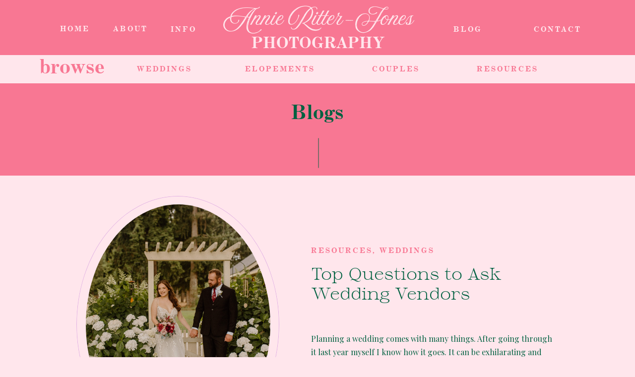

--- FILE ---
content_type: text/html; charset=UTF-8
request_url: https://annieritterjones.com/tag/seattle-wedding-planning-tips/
body_size: 17024
content:
<!DOCTYPE html>
<html lang="en-US" class="d">
<head>
<link rel="stylesheet" type="text/css" href="//lib.showit.co/engine/2.6.1/showit.css" />
<meta name='robots' content='index, follow, max-image-preview:large, max-snippet:-1, max-video-preview:-1' />

            <script data-no-defer="1" data-ezscrex="false" data-cfasync="false" data-pagespeed-no-defer data-cookieconsent="ignore">
                var ctPublicFunctions = {"_ajax_nonce":"4f41b0515f","_rest_nonce":"a7a17e7a9e","_ajax_url":"\/wp-admin\/admin-ajax.php","_rest_url":"https:\/\/annieritterjones.com\/wp-json\/","data__cookies_type":"native","data__ajax_type":"admin_ajax","data__bot_detector_enabled":1,"data__frontend_data_log_enabled":1,"cookiePrefix":"","wprocket_detected":false,"host_url":"annieritterjones.com","text__ee_click_to_select":"Click to select the whole data","text__ee_original_email":"The complete one is","text__ee_got_it":"Got it","text__ee_blocked":"Blocked","text__ee_cannot_connect":"Cannot connect","text__ee_cannot_decode":"Can not decode email. Unknown reason","text__ee_email_decoder":"CleanTalk email decoder","text__ee_wait_for_decoding":"The magic is on the way!","text__ee_decoding_process":"Please wait a few seconds while we decode the contact data."}
            </script>
        
            <script data-no-defer="1" data-ezscrex="false" data-cfasync="false" data-pagespeed-no-defer data-cookieconsent="ignore">
                var ctPublic = {"_ajax_nonce":"4f41b0515f","settings__forms__check_internal":"0","settings__forms__check_external":"0","settings__forms__force_protection":0,"settings__forms__search_test":"0","settings__data__bot_detector_enabled":1,"settings__sfw__anti_crawler":0,"blog_home":"https:\/\/annieritterjones.com\/","pixel__setting":"3","pixel__enabled":false,"pixel__url":"https:\/\/moderate11-v4.cleantalk.org\/pixel\/8d285a0eae44ceaaf6d64aaf0fc7ca4a.gif","data__email_check_before_post":"1","data__email_check_exist_post":1,"data__cookies_type":"native","data__key_is_ok":true,"data__visible_fields_required":true,"wl_brandname":"Anti-Spam by CleanTalk","wl_brandname_short":"CleanTalk","ct_checkjs_key":1178745754,"emailEncoderPassKey":"4a53b81a8e7d12e9d8ebe926f807490b","bot_detector_forms_excluded":"W10=","advancedCacheExists":false,"varnishCacheExists":false,"wc_ajax_add_to_cart":false}
            </script>
        
	<!-- This site is optimized with the Yoast SEO plugin v26.3 - https://yoast.com/wordpress/plugins/seo/ -->
	<title>Seattle Wedding Planning Tips Archives - annieritterjones.com</title>
	<link rel="canonical" href="https://annieritterjones.com/tag/seattle-wedding-planning-tips/" />
	<meta property="og:locale" content="en_US" />
	<meta property="og:type" content="article" />
	<meta property="og:title" content="Seattle Wedding Planning Tips Archives - annieritterjones.com" />
	<meta property="og:url" content="https://annieritterjones.com/tag/seattle-wedding-planning-tips/" />
	<meta property="og:site_name" content="annieritterjones.com" />
	<meta name="twitter:card" content="summary_large_image" />
	<script type="application/ld+json" class="yoast-schema-graph">{"@context":"https://schema.org","@graph":[{"@type":"CollectionPage","@id":"https://annieritterjones.com/tag/seattle-wedding-planning-tips/","url":"https://annieritterjones.com/tag/seattle-wedding-planning-tips/","name":"Seattle Wedding Planning Tips Archives - annieritterjones.com","isPartOf":{"@id":"https://annieritterjones.com/#website"},"primaryImageOfPage":{"@id":"https://annieritterjones.com/tag/seattle-wedding-planning-tips/#primaryimage"},"image":{"@id":"https://annieritterjones.com/tag/seattle-wedding-planning-tips/#primaryimage"},"thumbnailUrl":"https://annieritterjones.com/wp-content/uploads/sites/33872/2024/01/Katilin-and-Bryan-Wedding-Annie-Ritter-Jones-Photography-254.jpg","breadcrumb":{"@id":"https://annieritterjones.com/tag/seattle-wedding-planning-tips/#breadcrumb"},"inLanguage":"en-US"},{"@type":"ImageObject","inLanguage":"en-US","@id":"https://annieritterjones.com/tag/seattle-wedding-planning-tips/#primaryimage","url":"https://annieritterjones.com/wp-content/uploads/sites/33872/2024/01/Katilin-and-Bryan-Wedding-Annie-Ritter-Jones-Photography-254.jpg","contentUrl":"https://annieritterjones.com/wp-content/uploads/sites/33872/2024/01/Katilin-and-Bryan-Wedding-Annie-Ritter-Jones-Photography-254.jpg","width":1067,"height":1600,"caption":"Bride and Groom in Garden for wedding day portraits questions for wedding vendors"},{"@type":"BreadcrumbList","@id":"https://annieritterjones.com/tag/seattle-wedding-planning-tips/#breadcrumb","itemListElement":[{"@type":"ListItem","position":1,"name":"Home","item":"https://annieritterjones.com/"},{"@type":"ListItem","position":2,"name":"Seattle Wedding Planning Tips"}]},{"@type":"WebSite","@id":"https://annieritterjones.com/#website","url":"https://annieritterjones.com/","name":"annieritterjones.com","description":"","publisher":{"@id":"https://annieritterjones.com/#organization"},"potentialAction":[{"@type":"SearchAction","target":{"@type":"EntryPoint","urlTemplate":"https://annieritterjones.com/?s={search_term_string}"},"query-input":{"@type":"PropertyValueSpecification","valueRequired":true,"valueName":"search_term_string"}}],"inLanguage":"en-US"},{"@type":"Organization","@id":"https://annieritterjones.com/#organization","name":"annieritterjones.com","url":"https://annieritterjones.com/","logo":{"@type":"ImageObject","inLanguage":"en-US","@id":"https://annieritterjones.com/#/schema/logo/image/","url":"https://annieritterjones.com/wp-content/uploads/sites/33872/2024/01/1.png","contentUrl":"https://annieritterjones.com/wp-content/uploads/sites/33872/2024/01/1.png","width":600,"height":1050,"caption":"annieritterjones.com"},"image":{"@id":"https://annieritterjones.com/#/schema/logo/image/"},"sameAs":["https://www.facebook.com/annieritterjonesphotography/","https://www.instagram.com/annieritterjonesphoto/","https://www.pinterest.com/annieritterjonesphoto/"]}]}</script>
	<!-- / Yoast SEO plugin. -->


<link rel='dns-prefetch' href='//fd.cleantalk.org' />
<link rel="alternate" type="application/rss+xml" title="annieritterjones.com &raquo; Feed" href="https://annieritterjones.com/feed/" />
<link rel="alternate" type="application/rss+xml" title="annieritterjones.com &raquo; Comments Feed" href="https://annieritterjones.com/comments/feed/" />
<link rel="alternate" type="application/rss+xml" title="annieritterjones.com &raquo; Seattle Wedding Planning Tips Tag Feed" href="https://annieritterjones.com/tag/seattle-wedding-planning-tips/feed/" />
<script type="text/javascript">
/* <![CDATA[ */
window._wpemojiSettings = {"baseUrl":"https:\/\/s.w.org\/images\/core\/emoji\/16.0.1\/72x72\/","ext":".png","svgUrl":"https:\/\/s.w.org\/images\/core\/emoji\/16.0.1\/svg\/","svgExt":".svg","source":{"concatemoji":"https:\/\/annieritterjones.com\/wp-includes\/js\/wp-emoji-release.min.js?ver=6.8.3"}};
/*! This file is auto-generated */
!function(s,n){var o,i,e;function c(e){try{var t={supportTests:e,timestamp:(new Date).valueOf()};sessionStorage.setItem(o,JSON.stringify(t))}catch(e){}}function p(e,t,n){e.clearRect(0,0,e.canvas.width,e.canvas.height),e.fillText(t,0,0);var t=new Uint32Array(e.getImageData(0,0,e.canvas.width,e.canvas.height).data),a=(e.clearRect(0,0,e.canvas.width,e.canvas.height),e.fillText(n,0,0),new Uint32Array(e.getImageData(0,0,e.canvas.width,e.canvas.height).data));return t.every(function(e,t){return e===a[t]})}function u(e,t){e.clearRect(0,0,e.canvas.width,e.canvas.height),e.fillText(t,0,0);for(var n=e.getImageData(16,16,1,1),a=0;a<n.data.length;a++)if(0!==n.data[a])return!1;return!0}function f(e,t,n,a){switch(t){case"flag":return n(e,"\ud83c\udff3\ufe0f\u200d\u26a7\ufe0f","\ud83c\udff3\ufe0f\u200b\u26a7\ufe0f")?!1:!n(e,"\ud83c\udde8\ud83c\uddf6","\ud83c\udde8\u200b\ud83c\uddf6")&&!n(e,"\ud83c\udff4\udb40\udc67\udb40\udc62\udb40\udc65\udb40\udc6e\udb40\udc67\udb40\udc7f","\ud83c\udff4\u200b\udb40\udc67\u200b\udb40\udc62\u200b\udb40\udc65\u200b\udb40\udc6e\u200b\udb40\udc67\u200b\udb40\udc7f");case"emoji":return!a(e,"\ud83e\udedf")}return!1}function g(e,t,n,a){var r="undefined"!=typeof WorkerGlobalScope&&self instanceof WorkerGlobalScope?new OffscreenCanvas(300,150):s.createElement("canvas"),o=r.getContext("2d",{willReadFrequently:!0}),i=(o.textBaseline="top",o.font="600 32px Arial",{});return e.forEach(function(e){i[e]=t(o,e,n,a)}),i}function t(e){var t=s.createElement("script");t.src=e,t.defer=!0,s.head.appendChild(t)}"undefined"!=typeof Promise&&(o="wpEmojiSettingsSupports",i=["flag","emoji"],n.supports={everything:!0,everythingExceptFlag:!0},e=new Promise(function(e){s.addEventListener("DOMContentLoaded",e,{once:!0})}),new Promise(function(t){var n=function(){try{var e=JSON.parse(sessionStorage.getItem(o));if("object"==typeof e&&"number"==typeof e.timestamp&&(new Date).valueOf()<e.timestamp+604800&&"object"==typeof e.supportTests)return e.supportTests}catch(e){}return null}();if(!n){if("undefined"!=typeof Worker&&"undefined"!=typeof OffscreenCanvas&&"undefined"!=typeof URL&&URL.createObjectURL&&"undefined"!=typeof Blob)try{var e="postMessage("+g.toString()+"("+[JSON.stringify(i),f.toString(),p.toString(),u.toString()].join(",")+"));",a=new Blob([e],{type:"text/javascript"}),r=new Worker(URL.createObjectURL(a),{name:"wpTestEmojiSupports"});return void(r.onmessage=function(e){c(n=e.data),r.terminate(),t(n)})}catch(e){}c(n=g(i,f,p,u))}t(n)}).then(function(e){for(var t in e)n.supports[t]=e[t],n.supports.everything=n.supports.everything&&n.supports[t],"flag"!==t&&(n.supports.everythingExceptFlag=n.supports.everythingExceptFlag&&n.supports[t]);n.supports.everythingExceptFlag=n.supports.everythingExceptFlag&&!n.supports.flag,n.DOMReady=!1,n.readyCallback=function(){n.DOMReady=!0}}).then(function(){return e}).then(function(){var e;n.supports.everything||(n.readyCallback(),(e=n.source||{}).concatemoji?t(e.concatemoji):e.wpemoji&&e.twemoji&&(t(e.twemoji),t(e.wpemoji)))}))}((window,document),window._wpemojiSettings);
/* ]]> */
</script>
<style id='wp-emoji-styles-inline-css' type='text/css'>

	img.wp-smiley, img.emoji {
		display: inline !important;
		border: none !important;
		box-shadow: none !important;
		height: 1em !important;
		width: 1em !important;
		margin: 0 0.07em !important;
		vertical-align: -0.1em !important;
		background: none !important;
		padding: 0 !important;
	}
</style>
<link rel='stylesheet' id='wp-block-library-css' href='https://annieritterjones.com/wp-includes/css/dist/block-library/style.min.css?ver=6.8.3' type='text/css' media='all' />
<style id='classic-theme-styles-inline-css' type='text/css'>
/*! This file is auto-generated */
.wp-block-button__link{color:#fff;background-color:#32373c;border-radius:9999px;box-shadow:none;text-decoration:none;padding:calc(.667em + 2px) calc(1.333em + 2px);font-size:1.125em}.wp-block-file__button{background:#32373c;color:#fff;text-decoration:none}
</style>
<style id='global-styles-inline-css' type='text/css'>
:root{--wp--preset--aspect-ratio--square: 1;--wp--preset--aspect-ratio--4-3: 4/3;--wp--preset--aspect-ratio--3-4: 3/4;--wp--preset--aspect-ratio--3-2: 3/2;--wp--preset--aspect-ratio--2-3: 2/3;--wp--preset--aspect-ratio--16-9: 16/9;--wp--preset--aspect-ratio--9-16: 9/16;--wp--preset--color--black: #000000;--wp--preset--color--cyan-bluish-gray: #abb8c3;--wp--preset--color--white: #ffffff;--wp--preset--color--pale-pink: #f78da7;--wp--preset--color--vivid-red: #cf2e2e;--wp--preset--color--luminous-vivid-orange: #ff6900;--wp--preset--color--luminous-vivid-amber: #fcb900;--wp--preset--color--light-green-cyan: #7bdcb5;--wp--preset--color--vivid-green-cyan: #00d084;--wp--preset--color--pale-cyan-blue: #8ed1fc;--wp--preset--color--vivid-cyan-blue: #0693e3;--wp--preset--color--vivid-purple: #9b51e0;--wp--preset--gradient--vivid-cyan-blue-to-vivid-purple: linear-gradient(135deg,rgba(6,147,227,1) 0%,rgb(155,81,224) 100%);--wp--preset--gradient--light-green-cyan-to-vivid-green-cyan: linear-gradient(135deg,rgb(122,220,180) 0%,rgb(0,208,130) 100%);--wp--preset--gradient--luminous-vivid-amber-to-luminous-vivid-orange: linear-gradient(135deg,rgba(252,185,0,1) 0%,rgba(255,105,0,1) 100%);--wp--preset--gradient--luminous-vivid-orange-to-vivid-red: linear-gradient(135deg,rgba(255,105,0,1) 0%,rgb(207,46,46) 100%);--wp--preset--gradient--very-light-gray-to-cyan-bluish-gray: linear-gradient(135deg,rgb(238,238,238) 0%,rgb(169,184,195) 100%);--wp--preset--gradient--cool-to-warm-spectrum: linear-gradient(135deg,rgb(74,234,220) 0%,rgb(151,120,209) 20%,rgb(207,42,186) 40%,rgb(238,44,130) 60%,rgb(251,105,98) 80%,rgb(254,248,76) 100%);--wp--preset--gradient--blush-light-purple: linear-gradient(135deg,rgb(255,206,236) 0%,rgb(152,150,240) 100%);--wp--preset--gradient--blush-bordeaux: linear-gradient(135deg,rgb(254,205,165) 0%,rgb(254,45,45) 50%,rgb(107,0,62) 100%);--wp--preset--gradient--luminous-dusk: linear-gradient(135deg,rgb(255,203,112) 0%,rgb(199,81,192) 50%,rgb(65,88,208) 100%);--wp--preset--gradient--pale-ocean: linear-gradient(135deg,rgb(255,245,203) 0%,rgb(182,227,212) 50%,rgb(51,167,181) 100%);--wp--preset--gradient--electric-grass: linear-gradient(135deg,rgb(202,248,128) 0%,rgb(113,206,126) 100%);--wp--preset--gradient--midnight: linear-gradient(135deg,rgb(2,3,129) 0%,rgb(40,116,252) 100%);--wp--preset--font-size--small: 13px;--wp--preset--font-size--medium: 20px;--wp--preset--font-size--large: 36px;--wp--preset--font-size--x-large: 42px;--wp--preset--spacing--20: 0.44rem;--wp--preset--spacing--30: 0.67rem;--wp--preset--spacing--40: 1rem;--wp--preset--spacing--50: 1.5rem;--wp--preset--spacing--60: 2.25rem;--wp--preset--spacing--70: 3.38rem;--wp--preset--spacing--80: 5.06rem;--wp--preset--shadow--natural: 6px 6px 9px rgba(0, 0, 0, 0.2);--wp--preset--shadow--deep: 12px 12px 50px rgba(0, 0, 0, 0.4);--wp--preset--shadow--sharp: 6px 6px 0px rgba(0, 0, 0, 0.2);--wp--preset--shadow--outlined: 6px 6px 0px -3px rgba(255, 255, 255, 1), 6px 6px rgba(0, 0, 0, 1);--wp--preset--shadow--crisp: 6px 6px 0px rgba(0, 0, 0, 1);}:where(.is-layout-flex){gap: 0.5em;}:where(.is-layout-grid){gap: 0.5em;}body .is-layout-flex{display: flex;}.is-layout-flex{flex-wrap: wrap;align-items: center;}.is-layout-flex > :is(*, div){margin: 0;}body .is-layout-grid{display: grid;}.is-layout-grid > :is(*, div){margin: 0;}:where(.wp-block-columns.is-layout-flex){gap: 2em;}:where(.wp-block-columns.is-layout-grid){gap: 2em;}:where(.wp-block-post-template.is-layout-flex){gap: 1.25em;}:where(.wp-block-post-template.is-layout-grid){gap: 1.25em;}.has-black-color{color: var(--wp--preset--color--black) !important;}.has-cyan-bluish-gray-color{color: var(--wp--preset--color--cyan-bluish-gray) !important;}.has-white-color{color: var(--wp--preset--color--white) !important;}.has-pale-pink-color{color: var(--wp--preset--color--pale-pink) !important;}.has-vivid-red-color{color: var(--wp--preset--color--vivid-red) !important;}.has-luminous-vivid-orange-color{color: var(--wp--preset--color--luminous-vivid-orange) !important;}.has-luminous-vivid-amber-color{color: var(--wp--preset--color--luminous-vivid-amber) !important;}.has-light-green-cyan-color{color: var(--wp--preset--color--light-green-cyan) !important;}.has-vivid-green-cyan-color{color: var(--wp--preset--color--vivid-green-cyan) !important;}.has-pale-cyan-blue-color{color: var(--wp--preset--color--pale-cyan-blue) !important;}.has-vivid-cyan-blue-color{color: var(--wp--preset--color--vivid-cyan-blue) !important;}.has-vivid-purple-color{color: var(--wp--preset--color--vivid-purple) !important;}.has-black-background-color{background-color: var(--wp--preset--color--black) !important;}.has-cyan-bluish-gray-background-color{background-color: var(--wp--preset--color--cyan-bluish-gray) !important;}.has-white-background-color{background-color: var(--wp--preset--color--white) !important;}.has-pale-pink-background-color{background-color: var(--wp--preset--color--pale-pink) !important;}.has-vivid-red-background-color{background-color: var(--wp--preset--color--vivid-red) !important;}.has-luminous-vivid-orange-background-color{background-color: var(--wp--preset--color--luminous-vivid-orange) !important;}.has-luminous-vivid-amber-background-color{background-color: var(--wp--preset--color--luminous-vivid-amber) !important;}.has-light-green-cyan-background-color{background-color: var(--wp--preset--color--light-green-cyan) !important;}.has-vivid-green-cyan-background-color{background-color: var(--wp--preset--color--vivid-green-cyan) !important;}.has-pale-cyan-blue-background-color{background-color: var(--wp--preset--color--pale-cyan-blue) !important;}.has-vivid-cyan-blue-background-color{background-color: var(--wp--preset--color--vivid-cyan-blue) !important;}.has-vivid-purple-background-color{background-color: var(--wp--preset--color--vivid-purple) !important;}.has-black-border-color{border-color: var(--wp--preset--color--black) !important;}.has-cyan-bluish-gray-border-color{border-color: var(--wp--preset--color--cyan-bluish-gray) !important;}.has-white-border-color{border-color: var(--wp--preset--color--white) !important;}.has-pale-pink-border-color{border-color: var(--wp--preset--color--pale-pink) !important;}.has-vivid-red-border-color{border-color: var(--wp--preset--color--vivid-red) !important;}.has-luminous-vivid-orange-border-color{border-color: var(--wp--preset--color--luminous-vivid-orange) !important;}.has-luminous-vivid-amber-border-color{border-color: var(--wp--preset--color--luminous-vivid-amber) !important;}.has-light-green-cyan-border-color{border-color: var(--wp--preset--color--light-green-cyan) !important;}.has-vivid-green-cyan-border-color{border-color: var(--wp--preset--color--vivid-green-cyan) !important;}.has-pale-cyan-blue-border-color{border-color: var(--wp--preset--color--pale-cyan-blue) !important;}.has-vivid-cyan-blue-border-color{border-color: var(--wp--preset--color--vivid-cyan-blue) !important;}.has-vivid-purple-border-color{border-color: var(--wp--preset--color--vivid-purple) !important;}.has-vivid-cyan-blue-to-vivid-purple-gradient-background{background: var(--wp--preset--gradient--vivid-cyan-blue-to-vivid-purple) !important;}.has-light-green-cyan-to-vivid-green-cyan-gradient-background{background: var(--wp--preset--gradient--light-green-cyan-to-vivid-green-cyan) !important;}.has-luminous-vivid-amber-to-luminous-vivid-orange-gradient-background{background: var(--wp--preset--gradient--luminous-vivid-amber-to-luminous-vivid-orange) !important;}.has-luminous-vivid-orange-to-vivid-red-gradient-background{background: var(--wp--preset--gradient--luminous-vivid-orange-to-vivid-red) !important;}.has-very-light-gray-to-cyan-bluish-gray-gradient-background{background: var(--wp--preset--gradient--very-light-gray-to-cyan-bluish-gray) !important;}.has-cool-to-warm-spectrum-gradient-background{background: var(--wp--preset--gradient--cool-to-warm-spectrum) !important;}.has-blush-light-purple-gradient-background{background: var(--wp--preset--gradient--blush-light-purple) !important;}.has-blush-bordeaux-gradient-background{background: var(--wp--preset--gradient--blush-bordeaux) !important;}.has-luminous-dusk-gradient-background{background: var(--wp--preset--gradient--luminous-dusk) !important;}.has-pale-ocean-gradient-background{background: var(--wp--preset--gradient--pale-ocean) !important;}.has-electric-grass-gradient-background{background: var(--wp--preset--gradient--electric-grass) !important;}.has-midnight-gradient-background{background: var(--wp--preset--gradient--midnight) !important;}.has-small-font-size{font-size: var(--wp--preset--font-size--small) !important;}.has-medium-font-size{font-size: var(--wp--preset--font-size--medium) !important;}.has-large-font-size{font-size: var(--wp--preset--font-size--large) !important;}.has-x-large-font-size{font-size: var(--wp--preset--font-size--x-large) !important;}
:where(.wp-block-post-template.is-layout-flex){gap: 1.25em;}:where(.wp-block-post-template.is-layout-grid){gap: 1.25em;}
:where(.wp-block-columns.is-layout-flex){gap: 2em;}:where(.wp-block-columns.is-layout-grid){gap: 2em;}
:root :where(.wp-block-pullquote){font-size: 1.5em;line-height: 1.6;}
</style>
<link rel='stylesheet' id='cleantalk-public-css-css' href='https://annieritterjones.com/wp-content/plugins/cleantalk-spam-protect/css/cleantalk-public.min.css?ver=6.67_1762445086' type='text/css' media='all' />
<link rel='stylesheet' id='cleantalk-email-decoder-css-css' href='https://annieritterjones.com/wp-content/plugins/cleantalk-spam-protect/css/cleantalk-email-decoder.min.css?ver=6.67_1762445086' type='text/css' media='all' />
<script type="text/javascript" src="https://annieritterjones.com/wp-content/plugins/cleantalk-spam-protect/js/apbct-public-bundle.min.js?ver=6.67_1762445087" id="apbct-public-bundle.min-js-js"></script>
<script type="text/javascript" src="https://fd.cleantalk.org/ct-bot-detector-wrapper.js?ver=6.67" id="ct_bot_detector-js" defer="defer" data-wp-strategy="defer"></script>
<script type="text/javascript" src="https://annieritterjones.com/wp-includes/js/jquery/jquery.min.js?ver=3.7.1" id="jquery-core-js"></script>
<script type="text/javascript" src="https://annieritterjones.com/wp-includes/js/jquery/jquery-migrate.min.js?ver=3.4.1" id="jquery-migrate-js"></script>
<script type="text/javascript" src="https://annieritterjones.com/wp-content/plugins/showit/public/js/showit.js?ver=1765944571" id="si-script-js"></script>
<link rel="https://api.w.org/" href="https://annieritterjones.com/wp-json/" /><link rel="alternate" title="JSON" type="application/json" href="https://annieritterjones.com/wp-json/wp/v2/tags/54" /><link rel="EditURI" type="application/rsd+xml" title="RSD" href="https://annieritterjones.com/xmlrpc.php?rsd" />

<meta charset="UTF-8" />
<meta name="viewport" content="width=device-width, initial-scale=1" />
<link rel="icon" type="image/png" href="//static.showit.co/200/A1bmwtfobcz60nXBSa5saw/194961/arj_full_lockup_color_full_color_rgb_900px_w_72ppi.png" />
<link rel="preconnect" href="https://static.showit.co" />

<link rel="preconnect" href="https://fonts.googleapis.com">
<link rel="preconnect" href="https://fonts.gstatic.com" crossorigin>
<link href="https://fonts.googleapis.com/css?family=Josefin+Sans:600|Playfair+Display:regular|Lato:300" rel="stylesheet" type="text/css"/>
<style>
@font-face{font-family:Amoresa Aged;src:url('//static.showit.co/file/jXN0DmbqQuktYaSY8IVfPw/194961/amoresaaged-webfont.woff');}
@font-face{font-family:Century Expanded;src:url('//static.showit.co/file/ONbtFuRW6mge05cVDHHqbg/194961/centuryexpandedbt-bold-webfont.woff');}
@font-face{font-family:Sprat Regular Light;src:url('//static.showit.co/file/r8HBPpvbTsawEKtKCvJmjw/shared/sprat-regularlight-webfont.woff');}
</style>
<script id="init_data" type="application/json">
{"mobile":{"w":320,"bgMediaType":"none","defaultTrIn":{"type":"fade"},"defaultTrOut":{"type":"fade"},"bgFillType":"color","bgColor":"colors-7"},"desktop":{"w":1200,"bgColor":"colors-7","bgMediaType":"none","bgFillType":"color"},"sid":"xpsqcwckrmkdbvof272fsa","break":768,"assetURL":"//static.showit.co","contactFormId":"194961/330249","cfAction":"aHR0cHM6Ly9jbGllbnRzZXJ2aWNlLnNob3dpdC5jby9jb250YWN0Zm9ybQ==","sgAction":"aHR0cHM6Ly9jbGllbnRzZXJ2aWNlLnNob3dpdC5jby9zb2NpYWxncmlk","blockData":[{"slug":"header","visible":"a","states":[],"d":{"h":111,"w":1200,"locking":{},"bgFillType":"color","bgColor":"colors-6","bgMediaType":"none"},"m":{"h":55,"w":320,"bgFillType":"color","bgColor":"colors-6","bgMediaType":"none"}},{"slug":"mobile-menu","visible":"m","states":[],"d":{"h":400,"w":1200,"bgFillType":"color","bgColor":"colors-7","bgMediaType":"none"},"m":{"h":226,"w":320,"locking":{"side":"t"},"nature":"wH","trIn":{"type":"fade","duration":0.5,"direction":"none"},"trOut":{"type":"fade","duration":0.5,"direction":"none"},"stateTrIn":{"type":"fade","direction":"Right"},"bgFillType":"color","bgColor":"colors-6","bgMediaType":"none","tr":{"in":{"cl":"fadeIn","d":0.5,"dl":"0"},"out":{"cl":"fadeOut","d":0.5,"dl":"0"}}}},{"slug":"blog-navigation","visible":"d","states":[],"d":{"h":57,"w":1200,"bgFillType":"color","bgColor":"colors-7","bgMediaType":"none"},"m":{"h":200,"w":320,"bgFillType":"color","bgColor":"#f0eee5","bgMediaType":"none"}},{"slug":"title","visible":"a","states":[],"d":{"h":186,"w":1200,"bgFillType":"color","bgColor":"colors-6","bgMediaType":"none"},"m":{"h":146,"w":320,"bgFillType":"color","bgColor":"colors-6","bgMediaType":"none"}},{"slug":"post-layout-1","visible":"a","states":[],"d":{"h":600,"w":1200,"locking":{"offset":100},"nature":"dH","bgFillType":"color","bgColor":"colors-7","bgMediaType":"none"},"m":{"h":611,"w":320,"nature":"dH","bgFillType":"color","bgColor":"colors-7","bgMediaType":"none"}},{"slug":"post-layout-2","visible":"a","states":[],"d":{"h":600,"w":1200,"locking":{"offset":100},"nature":"dH","bgFillType":"color","bgColor":"colors-6","bgMediaType":"none"},"m":{"h":553,"w":320,"nature":"dH","bgFillType":"color","bgColor":"colors-6","bgMediaType":"none"}},{"slug":"end-post-loop","visible":"a","states":[],"d":{"h":1,"w":1200,"bgFillType":"color","bgColor":"#FFFFFF","bgMediaType":"none"},"m":{"h":1,"w":320,"bgFillType":"color","bgColor":"#FFFFFF","bgMediaType":"none"}},{"slug":"older-newer-1","visible":"a","states":[],"d":{"h":118,"w":1200,"bgFillType":"color","bgColor":"colors-6","bgMediaType":"none"},"m":{"h":121,"w":320,"bgFillType":"color","bgColor":"colors-6","bgMediaType":"none"}},{"slug":"footer","visible":"a","states":[],"d":{"h":664,"w":1200,"bgFillType":"color","bgColor":"colors-2","bgMediaType":"none"},"m":{"h":603,"w":320,"bgFillType":"color","bgColor":"colors-2","bgMediaType":"none"}}],"elementData":[{"type":"text","visible":"a","id":"header_0","blockId":"header","m":{"x":-5,"y":11,"w":320,"h":25,"a":0},"d":{"x":406,"y":14,"w":390,"h":84,"a":0,"lockV":"t"}},{"type":"text","visible":"d","id":"header_1","blockId":"header","m":{"x":110,"y":270,"w":100,"h":41,"a":0},"d":{"x":78,"y":49,"w":65,"h":16,"a":0,"lockV":"t"}},{"type":"text","visible":"d","id":"header_2","blockId":"header","m":{"x":110,"y":270,"w":100,"h":41,"a":0},"d":{"x":852,"y":50,"w":101,"h":15,"a":0,"lockV":"t"}},{"type":"text","visible":"d","id":"header_3","blockId":"header","m":{"x":110,"y":270,"w":100,"h":41,"a":0},"d":{"x":188,"y":49,"w":66,"h":17,"a":0,"lockV":"t"}},{"type":"text","visible":"d","id":"header_4","blockId":"header","m":{"x":110,"y":270,"w":100,"h":41,"a":0},"d":{"x":1033,"y":50,"w":102,"h":15,"a":0,"lockV":"t"}},{"type":"text","visible":"d","id":"header_5","blockId":"header","m":{"x":110,"y":270,"w":100,"h":41,"a":0},"d":{"x":287,"y":50,"w":85,"h":15,"a":0,"lockV":"t"}},{"type":"text","visible":"a","id":"header_6","blockId":"header","m":{"x":0,"y":36,"w":320,"h":25,"a":0},"d":{"x":406,"y":65,"w":390,"h":84,"a":0,"lockV":"t"}},{"type":"icon","visible":"a","id":"header_7","blockId":"header","m":{"x":286,"y":5,"w":34,"h":45,"a":0},"d":{"x":1207,"y":37,"w":1,"h":61,"a":0},"pc":[{"type":"show","block":"mobile-menu"}]},{"type":"iframe","visible":"a","id":"header_8","blockId":"header","m":{"x":43,"y":8,"w":224,"h":39,"a":0},"d":{"x":372,"y":65,"w":480,"h":44,"a":0,"o":100}},{"type":"text","visible":"a","id":"mobile-menu_0","blockId":"mobile-menu","m":{"x":23,"y":185,"w":279,"h":24,"a":0},"d":{"x":1103,"y":39,"w":49,"h":22,"a":0,"lockH":"r","lockV":"t"},"pc":[{"type":"hide","block":"mobile-menu"}]},{"type":"text","visible":"a","id":"mobile-menu_1","blockId":"mobile-menu","m":{"x":21,"y":119,"w":285,"h":22,"a":0},"d":{"x":857,"y":39,"w":87,"h":22,"a":0,"lockH":"r","lockV":"t"},"pc":[{"type":"hide","block":"mobile-menu"}]},{"type":"text","visible":"a","id":"mobile-menu_2","blockId":"mobile-menu","m":{"x":22,"y":84,"w":281,"h":22,"a":0},"d":{"x":582,"y":39,"w":60,"h":22,"a":0,"lockH":"r","lockV":"t"},"pc":[{"type":"hide","block":"mobile-menu"}]},{"type":"text","visible":"a","id":"mobile-menu_3","blockId":"mobile-menu","m":{"x":19,"y":42,"w":288,"h":22,"a":0},"d":{"x":473,"y":39,"w":54,"h":22,"a":0,"lockH":"r","lockV":"t"},"pc":[{"type":"hide","block":"mobile-menu"}]},{"type":"icon","visible":"a","id":"mobile-menu_4","blockId":"mobile-menu","m":{"x":274,"y":7,"w":42,"h":45,"a":0,"lockV":"t"},"d":{"x":550,"y":-49,"w":100,"h":100,"a":0},"pc":[{"type":"hide","block":"mobile-menu"}]},{"type":"text","visible":"a","id":"mobile-menu_5","blockId":"mobile-menu","m":{"x":13,"y":151,"w":293,"h":22,"a":0},"d":{"x":582,"y":39,"w":60,"h":22,"a":0,"lockH":"r","lockV":"t"},"pc":[{"type":"hide","block":"mobile-menu"}]},{"type":"text","visible":"a","id":"blog-navigation_0","blockId":"blog-navigation","m":{"x":67,"y":85,"w":185.99999999999997,"h":31,"a":0},"d":{"x":40,"y":9,"w":114,"h":48,"a":0}},{"type":"text","visible":"a","id":"blog-navigation_1","blockId":"blog-navigation","m":{"x":67,"y":85,"w":185.99999999999997,"h":31,"a":0},"d":{"x":454,"y":19,"w":210,"h":27,"a":0}},{"type":"text","visible":"a","id":"blog-navigation_2","blockId":"blog-navigation","m":{"x":67,"y":85,"w":185.99999999999997,"h":31,"a":0},"d":{"x":710,"y":19,"w":179,"h":27,"a":0}},{"type":"text","visible":"a","id":"blog-navigation_3","blockId":"blog-navigation","m":{"x":67,"y":85,"w":185.99999999999997,"h":31,"a":0},"d":{"x":921,"y":19,"w":179,"h":27,"a":0}},{"type":"text","visible":"a","id":"blog-navigation_4","blockId":"blog-navigation","m":{"x":67,"y":85,"w":185.99999999999997,"h":31,"a":0},"d":{"x":236,"y":19,"w":178,"h":27,"a":0},"pc":[{"type":"show"}]},{"type":"text","visible":"a","id":"title_0","blockId":"title","m":{"x":31,"y":33,"w":259,"h":40,"a":0},"d":{"x":392,"y":38,"w":416,"h":55,"a":0}},{"type":"simple","visible":"a","id":"title_1","blockId":"title","m":{"x":137,"y":104,"w":47,"h":1,"a":90},"d":{"x":572,"y":140,"w":60,"h":1,"a":-90,"lockV":"b"}},{"type":"simple","visible":"a","id":"post-layout-1_0","blockId":"post-layout-1","m":{"x":35,"y":18,"w":250,"h":334,"a":0},"d":{"x":114,"y":41,"w":409,"h":518,"a":0}},{"type":"simple","visible":"a","id":"post-layout-1_1","blockId":"post-layout-1","m":{"x":83,"y":526,"w":155,"h":40,"a":0},"d":{"x":587,"y":416,"w":161,"h":42,"a":0}},{"type":"text","visible":"a","id":"post-layout-1_2","blockId":"post-layout-1","m":{"x":105,"y":536,"w":111,"h":27,"a":0},"d":{"x":587,"y":426,"w":160,"h":32,"a":0}},{"type":"text","visible":"d","id":"post-layout-1_3","blockId":"post-layout-1","m":{"x":20,"y":-22,"w":280,"h":169,"a":0},"d":{"x":587,"y":315,"w":487,"h":78,"a":0}},{"type":"text","visible":"a","id":"post-layout-1_4","blockId":"post-layout-1","m":{"x":20,"y":384,"w":280,"h":20,"a":0},"d":{"x":587,"y":142,"w":486,"h":29,"a":0}},{"type":"text","visible":"a","id":"post-layout-1_5","blockId":"post-layout-1","m":{"x":20,"y":417,"w":280,"h":85,"a":0},"d":{"x":587,"y":178,"w":485,"h":118,"a":0}},{"type":"graphic","visible":"a","id":"post-layout-1_6","blockId":"post-layout-1","m":{"x":48,"y":34,"w":223,"h":304,"a":0,"gs":{"p":105}},"d":{"x":133,"y":58,"w":372,"h":484,"a":0,"gs":{"t":"cover","p":105}},"c":{"key":"ShtlDuMSQXSwXce2ThOjBA/shared/pexels-anastasiia-chaikovska-12367749.jpg","aspect_ratio":0.66667}},{"type":"simple","visible":"a","id":"post-layout-2_0","blockId":"post-layout-2","m":{"x":82,"y":467,"w":155,"h":43,"a":0},"d":{"x":98,"y":416,"w":161,"h":46,"a":0}},{"type":"simple","visible":"a","id":"post-layout-2_1","blockId":"post-layout-2","m":{"x":22,"y":25,"w":276,"h":283,"a":0},"d":{"x":683,"y":43,"w":449,"h":514,"a":0}},{"type":"text","visible":"a","id":"post-layout-2_2","blockId":"post-layout-2","m":{"x":88,"y":477,"w":144,"h":27,"a":0},"d":{"x":98,"y":425,"w":160,"h":29,"a":0}},{"type":"text","visible":"d","id":"post-layout-2_3","blockId":"post-layout-2","m":{"x":20,"y":-22,"w":280,"h":169,"a":0},"d":{"x":98,"y":312,"w":487,"h":83,"a":0}},{"type":"text","visible":"a","id":"post-layout-2_4","blockId":"post-layout-2","m":{"x":20,"y":327,"w":280,"h":20,"a":0},"d":{"x":98,"y":139,"w":486,"h":29,"a":0}},{"type":"text","visible":"a","id":"post-layout-2_5","blockId":"post-layout-2","m":{"x":20,"y":360,"w":280,"h":86,"a":0},"d":{"x":98,"y":175,"w":485,"h":118,"a":0}},{"type":"graphic","visible":"a","id":"post-layout-2_6","blockId":"post-layout-2","m":{"x":33,"y":37,"w":254,"h":260,"a":0,"gs":{"p":105}},"d":{"x":699,"y":58,"w":417,"h":484,"a":0,"gs":{"t":"cover","p":105}},"c":{"key":"ZWFMcjeeRx-u3-DdpGiREQ/shared/pexels-anastasiia-chaikovska-12367741.jpg","aspect_ratio":0.66667}},{"type":"text","visible":"a","id":"older-newer-1_0","blockId":"older-newer-1","m":{"x":9,"y":46,"w":299,"h":21,"a":0},"d":{"x":628,"y":43,"w":499,"h":32,"a":0}},{"type":"text","visible":"a","id":"older-newer-1_1","blockId":"older-newer-1","m":{"x":9,"y":11,"w":298,"h":25,"a":0},"d":{"x":73,"y":43,"w":528,"h":32,"a":0}},{"type":"simple","visible":"a","id":"footer_0","blockId":"footer","m":{"x":-7,"y":603,"w":343,"h":129,"a":0},"d":{"x":-34,"y":599,"w":1290,"h":67,"a":0,"lockH":"s"}},{"type":"icon","visible":"a","id":"footer_1","blockId":"footer","m":{"x":162,"y":466,"w":21,"h":20,"a":0},"d":{"x":1137,"y":538,"w":19,"h":21,"a":0}},{"type":"icon","visible":"a","id":"footer_2","blockId":"footer","m":{"x":132,"y":466,"w":21,"h":20,"a":0},"d":{"x":1097,"y":538,"w":19,"h":21,"a":0}},{"type":"icon","visible":"a","id":"footer_3","blockId":"footer","m":{"x":100,"y":466,"w":21,"h":20,"a":0},"d":{"x":1118,"y":538,"w":19,"h":21,"a":0}},{"type":"icon","visible":"a","id":"footer_4","blockId":"footer","m":{"x":195,"y":465,"w":21,"h":20,"a":0},"d":{"x":1156,"y":538,"w":19,"h":21,"a":0}},{"type":"text","visible":"a","id":"footer_5","blockId":"footer","m":{"x":50,"y":616,"w":221,"h":38,"a":0},"d":{"x":10,"y":623,"w":360,"h":20,"a":0}},{"type":"text","visible":"a","id":"footer_6","blockId":"footer","m":{"x":51,"y":703,"w":218,"h":16,"a":0},"d":{"x":961,"y":620,"w":226,"h":20,"a":0}},{"type":"text","visible":"a","id":"footer_7","blockId":"footer","m":{"x":81,"y":524,"w":158,"h":24,"a":0},"d":{"x":479,"y":556,"w":243,"h":24,"a":0,"lockV":"t"}},{"type":"icon","visible":"a","id":"footer_8","blockId":"footer","m":{"x":147,"y":493,"w":25,"h":25,"a":270},"d":{"x":585,"y":523,"w":30,"h":30,"a":-90}},{"type":"text","visible":"a","id":"footer_9","blockId":"footer","m":{"x":21,"y":303,"w":120,"h":16,"a":0},"d":{"x":825,"y":136,"w":133,"h":30,"a":0}},{"type":"text","visible":"a","id":"footer_10","blockId":"footer","m":{"x":25,"y":274,"w":112,"h":15,"a":0},"d":{"x":825,"y":97,"w":135,"h":30,"a":0}},{"type":"text","visible":"a","id":"footer_11","blockId":"footer","m":{"x":18,"y":332,"w":126,"h":16,"a":0},"d":{"x":825,"y":177,"w":156,"h":30,"a":0}},{"type":"text","visible":"a","id":"footer_12","blockId":"footer","m":{"x":174,"y":286,"w":123,"h":17,"a":0},"d":{"x":1021,"y":99,"w":153,"h":30,"a":0}},{"type":"text","visible":"a","id":"footer_13","blockId":"footer","m":{"x":174,"y":314,"w":128,"h":18,"a":0},"d":{"x":1021,"y":136,"w":152,"h":30,"a":0}},{"type":"text","visible":"a","id":"footer_14","blockId":"footer","m":{"x":18,"y":190,"w":288,"h":28,"a":0},"d":{"x":23,"y":107,"w":411,"h":67,"a":0}},{"type":"simple","visible":"a","id":"footer_15","blockId":"footer","m":{"x":102,"y":-49,"w":119,"h":126,"a":0},"d":{"x":537,"y":-60,"w":127,"h":140,"a":0,"lockV":"b"}},{"type":"text","visible":"a","id":"footer_16","blockId":"footer","m":{"x":-3,"y":105,"w":329,"h":71,"a":0},"d":{"x":441,"y":125,"w":318,"h":122,"a":0,"lockV":"t"}},{"type":"simple","visible":"a","id":"footer_17","blockId":"footer","m":{"x":35,"y":235,"w":250,"h":26,"a":0},"d":{"x":23,"y":186,"w":325,"h":33,"a":0}},{"type":"text","visible":"a","id":"footer_18","blockId":"footer","m":{"x":39,"y":241,"w":243,"h":20,"a":0},"d":{"x":38,"y":194,"w":224,"h":20,"a":0}},{"type":"graphic","visible":"a","id":"footer_19","blockId":"footer","m":{"x":107,"y":-43,"w":109,"h":112,"a":0},"d":{"x":541,"y":-54,"w":121,"h":127,"a":0},"c":{"key":"A1bmwtfobcz60nXBSa5saw/194961/arj_full_lockup_color_full_color_rgb_900px_w_72ppi.png","aspect_ratio":0.94937}},{"type":"social","visible":"a","id":"footer_20","blockId":"footer","m":{"x":10,"y":365,"w":300,"h":90,"a":0},"d":{"x":3,"y":265,"w":1194,"h":227,"a":0}}]}
</script>
<link
rel="stylesheet"
type="text/css"
href="https://cdnjs.cloudflare.com/ajax/libs/animate.css/3.4.0/animate.min.css"
/>


<script src="//lib.showit.co/engine/2.6.1/showit-lib.min.js"></script>
<script src="//lib.showit.co/engine/2.6.1/showit.min.js"></script>
<script>

function initPage(){

}
</script>

<style id="si-page-css">
html.m {background-color:rgba(255,230,236,1);}
html.d {background-color:rgba(255,230,236,1);}
.d .se:has(.st-primary) {border-radius:10px;box-shadow:none;opacity:1;overflow:hidden;}
.d .st-primary {padding:10px 14px 10px 14px;border-width:0px;border-color:rgba(0,97,65,1);background-color:rgba(0,97,65,1);background-image:none;border-radius:inherit;transition-duration:0.5s;}
.d .st-primary span {color:rgba(255,230,236,1);font-family:'Century Expanded';font-weight:400;font-style:normal;font-size:15px;text-align:left;text-transform:uppercase;letter-spacing:0.2em;line-height:1.2;transition-duration:0.5s;}
.d .se:has(.st-primary:hover), .d .se:has(.trigger-child-hovers:hover .st-primary) {}
.d .st-primary.se-button:hover, .d .trigger-child-hovers:hover .st-primary.se-button {background-color:rgba(0,97,65,1);background-image:none;transition-property:background-color,background-image;}
.d .st-primary.se-button:hover span, .d .trigger-child-hovers:hover .st-primary.se-button span {}
.m .se:has(.st-primary) {border-radius:10px;box-shadow:none;opacity:1;overflow:hidden;}
.m .st-primary {padding:10px 14px 10px 14px;border-width:0px;border-color:rgba(0,97,65,1);background-color:rgba(0,97,65,1);background-image:none;border-radius:inherit;}
.m .st-primary span {color:rgba(0,97,65,1);font-family:'Century Expanded';font-weight:400;font-style:normal;font-size:15px;text-align:left;text-transform:uppercase;letter-spacing:0.2em;line-height:1.2;}
.d .se:has(.st-secondary) {border-radius:10px;box-shadow:none;opacity:1;overflow:hidden;}
.d .st-secondary {padding:10px 14px 10px 14px;border-width:2px;border-color:rgba(0,97,65,1);background-color:rgba(0,0,0,0);background-image:none;border-radius:inherit;transition-duration:0.5s;}
.d .st-secondary span {color:rgba(0,97,65,1);font-family:'Century Expanded';font-weight:400;font-style:normal;font-size:15px;text-align:left;text-transform:uppercase;letter-spacing:0.2em;line-height:1.2;transition-duration:0.5s;}
.d .se:has(.st-secondary:hover), .d .se:has(.trigger-child-hovers:hover .st-secondary) {}
.d .st-secondary.se-button:hover, .d .trigger-child-hovers:hover .st-secondary.se-button {border-color:rgba(0,97,65,0.7);background-color:rgba(0,0,0,0);background-image:none;transition-property:border-color,background-color,background-image;}
.d .st-secondary.se-button:hover span, .d .trigger-child-hovers:hover .st-secondary.se-button span {color:rgba(0,97,65,0.7);transition-property:color;}
.m .se:has(.st-secondary) {border-radius:10px;box-shadow:none;opacity:1;overflow:hidden;}
.m .st-secondary {padding:10px 14px 10px 14px;border-width:2px;border-color:rgba(0,97,65,1);background-color:rgba(0,0,0,0);background-image:none;border-radius:inherit;}
.m .st-secondary span {color:rgba(0,97,65,1);font-family:'Century Expanded';font-weight:400;font-style:normal;font-size:15px;text-align:left;text-transform:uppercase;letter-spacing:0.2em;line-height:1.2;}
.d .st-d-title,.d .se-wpt h1 {color:rgba(0,97,65,1);line-height:1;letter-spacing:0em;font-size:65px;text-align:left;font-family:'Amoresa Aged';font-weight:400;font-style:normal;}
.d .se-wpt h1 {margin-bottom:30px;}
.d .st-d-title.se-rc a {color:rgba(0,97,65,1);text-decoration:none;}
.d .st-d-title.se-rc a:hover {text-decoration:none;color:rgba(0,97,65,1);opacity:0.8;}
.m .st-m-title,.m .se-wpt h1 {color:rgba(0,97,65,1);line-height:1;letter-spacing:0em;font-size:40px;text-align:left;font-family:'Amoresa Aged';font-weight:400;font-style:normal;}
.m .se-wpt h1 {margin-bottom:20px;}
.m .st-m-title.se-rc a {color:rgba(0,97,65,1);}
.m .st-m-title.se-rc a:hover {text-decoration:underline;color:rgba(0,97,65,1);opacity:0.8;}
.d .st-d-heading,.d .se-wpt h2 {color:rgba(0,97,65,1);line-height:1;letter-spacing:0em;font-size:40px;text-align:left;font-family:'Century Expanded';font-weight:400;font-style:normal;}
.d .se-wpt h2 {margin-bottom:30px;}
.d .st-d-heading.se-rc a {color:rgba(255,198,92,1);text-decoration:none;}
.d .st-d-heading.se-rc a:hover {text-decoration:none;color:rgba(0,97,65,1);opacity:0.8;}
.m .st-m-heading,.m .se-wpt h2 {color:rgba(0,97,65,1);line-height:1;letter-spacing:0em;font-size:30px;text-align:left;font-family:'Century Expanded';font-weight:400;font-style:normal;}
.m .se-wpt h2 {margin-bottom:20px;}
.m .st-m-heading.se-rc a {text-decoration:none;color:rgba(0,97,65,1);}
.m .st-m-heading.se-rc a:hover {text-decoration:none;color:rgba(0,97,65,1);opacity:0.8;}
.d .st-d-subheading,.d .se-wpt h3 {color:rgba(0,97,65,1);text-transform:uppercase;line-height:1.2;letter-spacing:0.2em;font-size:15px;text-align:left;font-family:'Century Expanded';font-weight:400;font-style:normal;}
.d .se-wpt h3 {margin-bottom:18px;}
.d .st-d-subheading.se-rc a {color:rgba(0,97,65,1);text-decoration:none;}
.d .st-d-subheading.se-rc a:hover {text-decoration:none;color:rgba(0,97,65,1);opacity:0.8;}
.m .st-m-subheading,.m .se-wpt h3 {color:rgba(0,97,65,1);text-transform:uppercase;line-height:1.2;letter-spacing:0.2em;font-size:15px;text-align:left;font-family:'Century Expanded';font-weight:400;font-style:normal;}
.m .se-wpt h3 {margin-bottom:18px;}
.m .st-m-subheading.se-rc a {text-decoration:none;color:rgba(0,97,65,1);}
.m .st-m-subheading.se-rc a:hover {text-decoration:none;color:rgba(0,97,65,1);opacity:0.8;}
.d .st-d-paragraph {color:rgba(0,97,65,1);line-height:2.2;letter-spacing:0em;font-size:16px;text-align:left;font-family:'Playfair Display';font-weight:400;font-style:normal;}
.d .se-wpt p {margin-bottom:16px;}
.d .st-d-paragraph.se-rc a {color:rgba(0,97,65,1);}
.d .st-d-paragraph.se-rc a:hover {text-decoration:underline;color:rgba(0,97,65,1);opacity:0.8;}
.m .st-m-paragraph {color:rgba(0,97,65,1);line-height:2;letter-spacing:0.03em;font-size:16px;text-align:left;font-family:'Playfair Display';font-weight:400;font-style:normal;}
.m .se-wpt p {margin-bottom:16px;}
.m .st-m-paragraph.se-rc a {color:rgba(0,97,65,1);}
.m .st-m-paragraph.se-rc a:hover {text-decoration:underline;color:rgba(0,97,65,1);opacity:0.8;}
.sib-header {z-index:2;}
.m .sib-header {height:55px;}
.d .sib-header {height:111px;}
.m .sib-header .ss-bg {background-color:rgba(248,119,147,1);}
.d .sib-header .ss-bg {background-color:rgba(248,119,147,1);}
.d .sie-header_0 {left:406px;top:14px;width:390px;height:84px;}
.m .sie-header_0 {left:-5px;top:11px;width:320px;height:25px;}
.d .sie-header_0-text {color:rgba(255,230,236,1);line-height:1.5;letter-spacing:0em;font-size:38px;text-align:center;font-family:'Amoresa Aged';font-weight:400;font-style:normal;}
.m .sie-header_0-text {color:rgba(255,230,236,1);line-height:1.1;letter-spacing:0em;font-size:20px;text-align:center;font-family:'Amoresa Aged';font-weight:400;font-style:normal;}
.d .sie-header_1:hover {opacity:1;transition-duration:0.5s;transition-property:opacity;}
.m .sie-header_1:hover {opacity:1;transition-duration:0.5s;transition-property:opacity;}
.d .sie-header_1 {left:78px;top:49px;width:65px;height:16px;transition-duration:0.5s;transition-property:opacity;}
.m .sie-header_1 {left:110px;top:270px;width:100px;height:41px;display:none;transition-duration:0.5s;transition-property:opacity;}
.d .sie-header_1-text:hover {color:rgba(178,224,229,1);}
.m .sie-header_1-text:hover {color:rgba(178,224,229,1);}
.d .sie-header_1-text {color:rgba(255,230,236,1);text-align:center;transition-duration:0.5s;transition-property:color;}
.m .sie-header_1-text {color:rgba(0,0,0,1);text-transform:uppercase;line-height:1.8;letter-spacing:0.2em;font-size:14px;text-align:left;font-family:'Josefin Sans';font-weight:600;font-style:normal;transition-duration:0.5s;transition-property:color;}
.d .sie-header_2:hover {opacity:1;transition-duration:0.5s;transition-property:opacity;}
.m .sie-header_2:hover {opacity:1;transition-duration:0.5s;transition-property:opacity;}
.d .sie-header_2 {left:852px;top:50px;width:101px;height:15px;transition-duration:0.5s;transition-property:opacity;}
.m .sie-header_2 {left:110px;top:270px;width:100px;height:41px;display:none;transition-duration:0.5s;transition-property:opacity;}
.d .sie-header_2-text:hover {color:rgba(178,224,229,1);}
.m .sie-header_2-text:hover {color:rgba(178,224,229,1);}
.d .sie-header_2-text {color:rgba(255,230,236,1);text-align:center;transition-duration:0.5s;transition-property:color;}
.m .sie-header_2-text {color:rgba(0,0,0,1);text-transform:uppercase;line-height:1.8;letter-spacing:0.2em;font-size:14px;text-align:left;font-family:'Josefin Sans';font-weight:600;font-style:normal;transition-duration:0.5s;transition-property:color;}
.d .sie-header_3:hover {opacity:1;transition-duration:0.5s;transition-property:opacity;}
.m .sie-header_3:hover {opacity:1;transition-duration:0.5s;transition-property:opacity;}
.d .sie-header_3 {left:188px;top:49px;width:66px;height:17px;transition-duration:0.5s;transition-property:opacity;}
.m .sie-header_3 {left:110px;top:270px;width:100px;height:41px;display:none;transition-duration:0.5s;transition-property:opacity;}
.d .sie-header_3-text:hover {color:rgba(178,224,229,1);}
.m .sie-header_3-text:hover {color:rgba(178,224,229,1);}
.d .sie-header_3-text {color:rgba(255,230,236,1);text-align:center;transition-duration:0.5s;transition-property:color;}
.m .sie-header_3-text {color:rgba(0,0,0,1);text-transform:uppercase;line-height:1.8;letter-spacing:0.2em;font-size:14px;text-align:left;font-family:'Josefin Sans';font-weight:600;font-style:normal;transition-duration:0.5s;transition-property:color;}
.d .sie-header_4:hover {opacity:1;transition-duration:0.5s;transition-property:opacity;}
.m .sie-header_4:hover {opacity:1;transition-duration:0.5s;transition-property:opacity;}
.d .sie-header_4 {left:1033px;top:50px;width:102px;height:15px;transition-duration:0.5s;transition-property:opacity;}
.m .sie-header_4 {left:110px;top:270px;width:100px;height:41px;display:none;transition-duration:0.5s;transition-property:opacity;}
.d .sie-header_4-text:hover {color:rgba(178,224,229,1);}
.m .sie-header_4-text:hover {color:rgba(178,224,229,1);}
.d .sie-header_4-text {color:rgba(255,230,236,1);text-align:center;transition-duration:0.5s;transition-property:color;}
.m .sie-header_4-text {color:rgba(0,0,0,1);text-transform:uppercase;line-height:1.8;letter-spacing:0.2em;font-size:14px;text-align:left;font-family:'Josefin Sans';font-weight:600;font-style:normal;transition-duration:0.5s;transition-property:color;}
.d .sie-header_5:hover {opacity:1;transition-duration:0.5s;transition-property:opacity;}
.m .sie-header_5:hover {opacity:1;transition-duration:0.5s;transition-property:opacity;}
.d .sie-header_5 {left:287px;top:50px;width:85px;height:15px;transition-duration:0.5s;transition-property:opacity;}
.m .sie-header_5 {left:110px;top:270px;width:100px;height:41px;display:none;transition-duration:0.5s;transition-property:opacity;}
.d .sie-header_5-text:hover {color:rgba(178,224,229,1);}
.m .sie-header_5-text:hover {color:rgba(178,224,229,1);}
.d .sie-header_5-text {color:rgba(255,230,236,1);text-align:center;transition-duration:0.5s;transition-property:color;}
.m .sie-header_5-text {color:rgba(0,0,0,1);text-transform:uppercase;line-height:1.8;letter-spacing:0.2em;font-size:14px;text-align:left;font-family:'Josefin Sans';font-weight:600;font-style:normal;transition-duration:0.5s;transition-property:color;}
.d .sie-header_6 {left:406px;top:65px;width:390px;height:84px;}
.m .sie-header_6 {left:0px;top:36px;width:320px;height:25px;}
.d .sie-header_6-text {color:rgba(255,230,236,1);line-height:1.3;font-size:32px;text-align:center;font-family:'Century Expanded';font-weight:400;font-style:normal;}
.m .sie-header_6-text {color:rgba(255,230,236,1);line-height:1.1;letter-spacing:0em;font-size:14px;text-align:center;font-family:'Century Expanded';font-weight:400;font-style:normal;}
.d .sie-header_7 {left:1207px;top:37px;width:1px;height:61px;}
.m .sie-header_7 {left:286px;top:5px;width:34px;height:45px;}
.d .sie-header_7 svg {fill:rgba(255,230,236,1);}
.m .sie-header_7 svg {fill:rgba(255,230,236,1);}
.d .sie-header_8 {left:372px;top:65px;width:480px;height:44px;opacity:1;}
.m .sie-header_8 {left:43px;top:8px;width:224px;height:39px;opacity:1;}
.d .sie-header_8 .si-embed {transform-origin:left top 0;transform:scale(1, 1);width:480px;height:44px;}
.m .sie-header_8 .si-embed {transform-origin:left top 0;transform:scale(1, 1);width:224px;height:39px;}
.sib-mobile-menu {z-index:10;}
.m .sib-mobile-menu {height:226px;display:none;}
.d .sib-mobile-menu {height:400px;display:none;}
.m .sib-mobile-menu .ss-bg {background-color:rgba(248,119,147,1);}
.d .sib-mobile-menu .ss-bg {background-color:rgba(255,230,236,1);}
.m .sib-mobile-menu.sb-nm-wH .sc {height:226px;}
.d .sie-mobile-menu_0:hover {opacity:1;transition-duration:0.5s;transition-property:opacity;}
.m .sie-mobile-menu_0:hover {opacity:1;transition-duration:0.5s;transition-property:opacity;}
.d .sie-mobile-menu_0 {left:1103px;top:39px;width:49px;height:22px;transition-duration:0.5s;transition-property:opacity;}
.m .sie-mobile-menu_0 {left:23px;top:185px;width:279px;height:24px;transition-duration:0.5s;transition-property:opacity;}
.d .sie-mobile-menu_0-text:hover {color:rgba(178,224,229,1);}
.m .sie-mobile-menu_0-text:hover {color:rgba(178,224,229,1);}
.d .sie-mobile-menu_0-text {color:rgba(0,97,65,1);text-transform:uppercase;line-height:1.8;letter-spacing:0.2em;font-size:14px;text-align:left;font-family:'Josefin Sans';font-weight:600;font-style:normal;transition-duration:0.5s;transition-property:color;}
.m .sie-mobile-menu_0-text {color:rgba(255,230,236,1);text-align:center;transition-duration:0.5s;transition-property:color;}
.d .sie-mobile-menu_1:hover {opacity:1;transition-duration:0.5s;transition-property:opacity;}
.m .sie-mobile-menu_1:hover {opacity:1;transition-duration:0.5s;transition-property:opacity;}
.d .sie-mobile-menu_1 {left:857px;top:39px;width:87px;height:22px;transition-duration:0.5s;transition-property:opacity;}
.m .sie-mobile-menu_1 {left:21px;top:119px;width:285px;height:22px;transition-duration:0.5s;transition-property:opacity;}
.d .sie-mobile-menu_1-text:hover {color:rgba(178,224,229,1);}
.m .sie-mobile-menu_1-text:hover {color:rgba(178,224,229,1);}
.d .sie-mobile-menu_1-text {color:rgba(0,97,65,1);text-transform:uppercase;line-height:1.8;letter-spacing:0.2em;font-size:14px;text-align:left;font-family:'Josefin Sans';font-weight:600;font-style:normal;transition-duration:0.5s;transition-property:color;}
.m .sie-mobile-menu_1-text {color:rgba(255,230,236,1);text-align:center;transition-duration:0.5s;transition-property:color;}
.d .sie-mobile-menu_2:hover {opacity:1;transition-duration:0.5s;transition-property:opacity;}
.m .sie-mobile-menu_2:hover {opacity:1;transition-duration:0.5s;transition-property:opacity;}
.d .sie-mobile-menu_2 {left:582px;top:39px;width:60px;height:22px;transition-duration:0.5s;transition-property:opacity;}
.m .sie-mobile-menu_2 {left:22px;top:84px;width:281px;height:22px;transition-duration:0.5s;transition-property:opacity;}
.d .sie-mobile-menu_2-text:hover {color:rgba(178,224,229,1);}
.m .sie-mobile-menu_2-text:hover {color:rgba(178,224,229,1);}
.d .sie-mobile-menu_2-text {color:rgba(0,97,65,1);text-transform:uppercase;line-height:1.8;letter-spacing:0.2em;font-size:14px;text-align:left;font-family:'Josefin Sans';font-weight:600;font-style:normal;transition-duration:0.5s;transition-property:color;}
.m .sie-mobile-menu_2-text {color:rgba(255,230,236,1);text-align:center;transition-duration:0.5s;transition-property:color;}
.d .sie-mobile-menu_3:hover {opacity:1;transition-duration:0.5s;transition-property:opacity;}
.m .sie-mobile-menu_3:hover {opacity:1;transition-duration:0.5s;transition-property:opacity;}
.d .sie-mobile-menu_3 {left:473px;top:39px;width:54px;height:22px;transition-duration:0.5s;transition-property:opacity;}
.m .sie-mobile-menu_3 {left:19px;top:42px;width:288px;height:22px;transition-duration:0.5s;transition-property:opacity;}
.d .sie-mobile-menu_3-text:hover {color:rgba(178,224,229,1);}
.m .sie-mobile-menu_3-text:hover {color:rgba(178,224,229,1);}
.d .sie-mobile-menu_3-text {color:rgba(0,97,65,1);text-transform:uppercase;line-height:1.8;letter-spacing:0.2em;font-size:14px;text-align:left;font-family:'Josefin Sans';font-weight:600;font-style:normal;transition-duration:0.5s;transition-property:color;}
.m .sie-mobile-menu_3-text {color:rgba(255,230,236,1);text-align:center;transition-duration:0.5s;transition-property:color;}
.d .sie-mobile-menu_4 {left:550px;top:-49px;width:100px;height:100px;}
.m .sie-mobile-menu_4 {left:274px;top:7px;width:42px;height:45px;}
.d .sie-mobile-menu_4 svg {fill:rgba(255,224,152,1);}
.m .sie-mobile-menu_4 svg {fill:rgba(255,230,236,1);}
.d .sie-mobile-menu_5:hover {opacity:1;transition-duration:0.5s;transition-property:opacity;}
.m .sie-mobile-menu_5:hover {opacity:1;transition-duration:0.5s;transition-property:opacity;}
.d .sie-mobile-menu_5 {left:582px;top:39px;width:60px;height:22px;transition-duration:0.5s;transition-property:opacity;}
.m .sie-mobile-menu_5 {left:13px;top:151px;width:293px;height:22px;transition-duration:0.5s;transition-property:opacity;}
.d .sie-mobile-menu_5-text:hover {color:rgba(178,224,229,1);}
.m .sie-mobile-menu_5-text:hover {color:rgba(178,224,229,1);}
.d .sie-mobile-menu_5-text {color:rgba(0,97,65,1);text-transform:uppercase;line-height:1.8;letter-spacing:0.2em;font-size:14px;text-align:left;font-family:'Josefin Sans';font-weight:600;font-style:normal;transition-duration:0.5s;transition-property:color;}
.m .sie-mobile-menu_5-text {color:rgba(255,230,236,1);text-align:center;transition-duration:0.5s;transition-property:color;}
.m .sib-blog-navigation {height:200px;display:none;}
.d .sib-blog-navigation {height:57px;}
.m .sib-blog-navigation .ss-bg {background-color:rgba(240,238,229,1);}
.d .sib-blog-navigation .ss-bg {background-color:rgba(255,230,236,1);}
.d .sie-blog-navigation_0:hover {opacity:1;transition-duration:0.5s;transition-property:opacity;}
.m .sie-blog-navigation_0:hover {opacity:1;transition-duration:0.5s;transition-property:opacity;}
.d .sie-blog-navigation_0 {left:40px;top:9px;width:114px;height:48px;transition-duration:0.5s;transition-property:opacity;}
.m .sie-blog-navigation_0 {left:67px;top:85px;width:185.99999999999997px;height:31px;transition-duration:0.5s;transition-property:opacity;}
.d .sie-blog-navigation_0-text:hover {color:rgba(0,97,65,1);}
.m .sie-blog-navigation_0-text:hover {color:rgba(0,97,65,1);}
.d .sie-blog-navigation_0-text {color:rgba(248,119,147,1);line-height:0.7;transition-duration:0.5s;transition-property:color;}
.m .sie-blog-navigation_0-text {color:rgba(0,0,0,1);text-transform:none;line-height:1;letter-spacing:0em;font-size:26px;text-align:left;transition-duration:0.5s;transition-property:color;}
.d .sie-blog-navigation_1:hover {opacity:1;transition-duration:0.5s;transition-property:opacity;}
.m .sie-blog-navigation_1:hover {opacity:1;transition-duration:0.5s;transition-property:opacity;}
.d .sie-blog-navigation_1 {left:454px;top:19px;width:210px;height:27px;transition-duration:0.5s;transition-property:opacity;}
.m .sie-blog-navigation_1 {left:67px;top:85px;width:185.99999999999997px;height:31px;transition-duration:0.5s;transition-property:opacity;}
.d .sie-blog-navigation_1-text:hover {color:rgba(0,97,65,1);}
.m .sie-blog-navigation_1-text:hover {color:rgba(0,97,65,1);}
.d .sie-blog-navigation_1-text {color:rgba(248,119,147,1);transition-duration:0.5s;transition-property:color;}
.m .sie-blog-navigation_1-text {color:rgba(0,0,0,1);text-transform:none;line-height:1;letter-spacing:0em;font-size:26px;text-align:left;transition-duration:0.5s;transition-property:color;}
.d .sie-blog-navigation_2:hover {opacity:1;transition-duration:0.5s;transition-property:opacity;}
.m .sie-blog-navigation_2:hover {opacity:1;transition-duration:0.5s;transition-property:opacity;}
.d .sie-blog-navigation_2 {left:710px;top:19px;width:179px;height:27px;transition-duration:0.5s;transition-property:opacity;}
.m .sie-blog-navigation_2 {left:67px;top:85px;width:185.99999999999997px;height:31px;transition-duration:0.5s;transition-property:opacity;}
.d .sie-blog-navigation_2-text:hover {color:rgba(0,97,65,1);}
.m .sie-blog-navigation_2-text:hover {color:rgba(0,97,65,1);}
.d .sie-blog-navigation_2-text {color:rgba(248,119,147,1);transition-duration:0.5s;transition-property:color;}
.m .sie-blog-navigation_2-text {color:rgba(0,0,0,1);text-transform:none;line-height:1;letter-spacing:0em;font-size:26px;text-align:left;transition-duration:0.5s;transition-property:color;}
.d .sie-blog-navigation_3:hover {opacity:1;transition-duration:0.5s;transition-property:opacity;}
.m .sie-blog-navigation_3:hover {opacity:1;transition-duration:0.5s;transition-property:opacity;}
.d .sie-blog-navigation_3 {left:921px;top:19px;width:179px;height:27px;transition-duration:0.5s;transition-property:opacity;}
.m .sie-blog-navigation_3 {left:67px;top:85px;width:185.99999999999997px;height:31px;transition-duration:0.5s;transition-property:opacity;}
.d .sie-blog-navigation_3-text:hover {color:rgba(0,97,65,1);}
.m .sie-blog-navigation_3-text:hover {color:rgba(0,97,65,1);}
.d .sie-blog-navigation_3-text {color:rgba(248,119,147,1);transition-duration:0.5s;transition-property:color;}
.m .sie-blog-navigation_3-text {color:rgba(0,0,0,1);text-transform:none;line-height:1;letter-spacing:0em;font-size:26px;text-align:left;transition-duration:0.5s;transition-property:color;}
.d .sie-blog-navigation_4:hover {opacity:1;transition-duration:0.5s;transition-property:opacity;}
.m .sie-blog-navigation_4:hover {opacity:1;transition-duration:0.5s;transition-property:opacity;}
.d .sie-blog-navigation_4 {left:236px;top:19px;width:178px;height:27px;transition-duration:0.5s;transition-property:opacity;}
.m .sie-blog-navigation_4 {left:67px;top:85px;width:185.99999999999997px;height:31px;transition-duration:0.5s;transition-property:opacity;}
.d .sie-blog-navigation_4-text:hover {color:rgba(0,97,65,1);}
.m .sie-blog-navigation_4-text:hover {color:rgba(0,97,65,1);}
.d .sie-blog-navigation_4-text {color:rgba(248,119,147,1);transition-duration:0.5s;transition-property:color;}
.m .sie-blog-navigation_4-text {color:rgba(0,0,0,1);text-transform:none;line-height:1;letter-spacing:0em;font-size:26px;text-align:left;transition-duration:0.5s;transition-property:color;}
.m .sib-title {height:146px;}
.d .sib-title {height:186px;}
.m .sib-title .ss-bg {background-color:rgba(248,119,147,1);}
.d .sib-title .ss-bg {background-color:rgba(248,119,147,1);}
.d .sie-title_0 {left:392px;top:38px;width:416px;height:55px;}
.m .sie-title_0 {left:31px;top:33px;width:259px;height:40px;}
.d .sie-title_0-text {text-align:center;}
.m .sie-title_0-text {text-align:center;}
.d .sie-title_1 {left:572px;top:140px;width:60px;height:1px;}
.m .sie-title_1 {left:137px;top:104px;width:47px;height:1px;}
.d .sie-title_1 .se-simple:hover {}
.m .sie-title_1 .se-simple:hover {}
.d .sie-title_1 .se-simple {background-color:rgba(0,97,65,1);}
.m .sie-title_1 .se-simple {background-color:rgba(0,97,65,1);}
.sib-post-layout-1 {z-index:1;}
.m .sib-post-layout-1 {height:611px;}
.d .sib-post-layout-1 {height:600px;}
.m .sib-post-layout-1 .ss-bg {background-color:rgba(255,230,236,1);}
.d .sib-post-layout-1 .ss-bg {background-color:rgba(255,230,236,1);}
.m .sib-post-layout-1.sb-nm-dH .sc {height:611px;}
.d .sib-post-layout-1.sb-nd-dH .sc {height:600px;}
.d .sie-post-layout-1_0 {left:114px;top:41px;width:409px;height:518px;border-radius:50%;}
.m .sie-post-layout-1_0 {left:35px;top:18px;width:250px;height:334px;border-radius:50%;}
.d .sie-post-layout-1_0 .se-simple:hover {}
.m .sie-post-layout-1_0 .se-simple:hover {}
.d .sie-post-layout-1_0 .se-simple {border-color:rgba(225,177,227,1);border-width:0.5px;background-color:rgba(225,177,227,0);border-style:solid;border-radius:inherit;}
.m .sie-post-layout-1_0 .se-simple {border-color:rgba(225,177,227,1);border-width:0.5px;background-color:rgba(225,177,227,0);border-style:solid;border-radius:inherit;}
.d .sie-post-layout-1_1 {left:587px;top:416px;width:161px;height:42px;border-radius:50%;}
.m .sie-post-layout-1_1 {left:83px;top:526px;width:155px;height:40px;border-radius:50%;}
.d .sie-post-layout-1_1 .se-simple:hover {}
.m .sie-post-layout-1_1 .se-simple:hover {}
.d .sie-post-layout-1_1 .se-simple {border-color:rgba(225,177,227,1);border-width:1px;background-color:rgba(235,216,199,0);border-style:solid;border-radius:inherit;}
.m .sie-post-layout-1_1 .se-simple {border-color:rgba(225,177,227,1);border-width:1px;background-color:rgba(235,216,199,0);border-style:solid;border-radius:inherit;}
.d .sie-post-layout-1_2 {left:587px;top:426px;width:160px;height:32px;}
.m .sie-post-layout-1_2 {left:105px;top:536px;width:111px;height:27px;}
.d .sie-post-layout-1_2-text {line-height:1.7;font-size:13px;text-align:center;}
.m .sie-post-layout-1_2-text {line-height:1.7;font-size:13px;text-align:center;}
.d .sie-post-layout-1_3 {left:587px;top:315px;width:487px;height:78px;}
.m .sie-post-layout-1_3 {left:20px;top:-22px;width:280px;height:169px;display:none;}
.d .sie-post-layout-1_3-text {line-height:1.7;overflow:hidden;}
.m .sie-post-layout-1_3-text {color:rgba(25,25,26,1);text-transform:none;line-height:1.8;letter-spacing:0em;font-size:16px;text-align:justify;font-family:'Lato';font-weight:300;font-style:normal;}
.d .sie-post-layout-1_4 {left:587px;top:142px;width:486px;height:29px;}
.m .sie-post-layout-1_4 {left:20px;top:384px;width:280px;height:20px;}
.d .sie-post-layout-1_4-text {color:rgba(248,119,147,1);overflow:hidden;white-space:nowrap;}
.m .sie-post-layout-1_4-text {color:rgba(0,97,65,1);text-align:center;}
.d .sie-post-layout-1_5 {left:587px;top:178px;width:485px;height:118px;}
.m .sie-post-layout-1_5 {left:20px;top:417px;width:280px;height:85px;}
.d .sie-post-layout-1_5-text {line-height:1.2;font-size:34px;font-family:'Sprat Regular Light';font-weight:400;font-style:normal;overflow:hidden;}
.m .sie-post-layout-1_5-text {line-height:1.2;font-size:24px;text-align:center;font-family:'Sprat Regular Light';font-weight:400;font-style:normal;overflow:hidden;}
.d .sie-post-layout-1_6 {left:133px;top:58px;width:372px;height:484px;border-radius:50%;}
.m .sie-post-layout-1_6 {left:48px;top:34px;width:223px;height:304px;border-radius:50%;}
.d .sie-post-layout-1_6 .se-img img {object-fit: cover;object-position: 50% 50%;border-radius: inherit;height: 100%;width: 100%;}
.m .sie-post-layout-1_6 .se-img img {object-fit: cover;object-position: 50% 50%;border-radius: inherit;height: 100%;width: 100%;}
.sib-post-layout-2 {z-index:1;}
.m .sib-post-layout-2 {height:553px;}
.d .sib-post-layout-2 {height:600px;}
.m .sib-post-layout-2 .ss-bg {background-color:rgba(248,119,147,1);}
.d .sib-post-layout-2 .ss-bg {background-color:rgba(248,119,147,1);}
.m .sib-post-layout-2.sb-nm-dH .sc {height:553px;}
.d .sib-post-layout-2.sb-nd-dH .sc {height:600px;}
.d .sie-post-layout-2_0 {left:98px;top:416px;width:161px;height:46px;border-radius:50%;}
.m .sie-post-layout-2_0 {left:82px;top:467px;width:155px;height:43px;border-radius:50%;}
.d .sie-post-layout-2_0 .se-simple:hover {}
.m .sie-post-layout-2_0 .se-simple:hover {}
.d .sie-post-layout-2_0 .se-simple {border-color:rgba(225,177,227,1);border-width:1px;background-color:rgba(235,216,199,0);border-style:solid;border-radius:inherit;}
.m .sie-post-layout-2_0 .se-simple {border-color:rgba(225,177,227,1);border-width:1px;background-color:rgba(235,216,199,0);border-style:solid;border-radius:inherit;}
.d .sie-post-layout-2_1 {left:683px;top:43px;width:449px;height:514px;}
.m .sie-post-layout-2_1 {left:22px;top:25px;width:276px;height:283px;}
.d .sie-post-layout-2_1 .se-simple:hover {}
.m .sie-post-layout-2_1 .se-simple:hover {}
.d .sie-post-layout-2_1 .se-simple {border-color:rgba(225,177,227,1);border-width:0.5px;background-color:rgba(0,97,65,0);border-style:solid;border-radius:inherit;}
.m .sie-post-layout-2_1 .se-simple {border-color:rgba(225,177,227,1);border-width:0.5px;background-color:rgba(0,97,65,0);border-style:solid;border-radius:inherit;}
.d .sie-post-layout-2_2 {left:98px;top:425px;width:160px;height:29px;}
.m .sie-post-layout-2_2 {left:88px;top:477px;width:144px;height:27px;}
.d .sie-post-layout-2_2-text {line-height:1.7;font-size:13px;text-align:center;}
.m .sie-post-layout-2_2-text {line-height:1.7;font-size:13px;text-align:center;}
.d .sie-post-layout-2_3 {left:98px;top:312px;width:487px;height:83px;}
.m .sie-post-layout-2_3 {left:20px;top:-22px;width:280px;height:169px;display:none;}
.d .sie-post-layout-2_3-text {line-height:1.7;overflow:hidden;}
.m .sie-post-layout-2_3-text {color:rgba(25,25,26,1);text-transform:none;line-height:1.8;letter-spacing:0em;font-size:16px;text-align:justify;font-family:'Lato';font-weight:300;font-style:normal;}
.d .sie-post-layout-2_4 {left:98px;top:139px;width:486px;height:29px;}
.m .sie-post-layout-2_4 {left:20px;top:327px;width:280px;height:20px;}
.d .sie-post-layout-2_4-text {color:rgba(255,230,236,1);overflow:hidden;white-space:nowrap;}
.m .sie-post-layout-2_4-text {color:rgba(0,97,65,1);text-align:center;}
.d .sie-post-layout-2_5 {left:98px;top:175px;width:485px;height:118px;}
.m .sie-post-layout-2_5 {left:20px;top:360px;width:280px;height:86px;}
.d .sie-post-layout-2_5-text {line-height:1.2;font-size:34px;font-family:'Sprat Regular Light';font-weight:400;font-style:normal;overflow:hidden;}
.m .sie-post-layout-2_5-text {line-height:1.2;font-size:24px;text-align:center;font-family:'Sprat Regular Light';font-weight:400;font-style:normal;overflow:hidden;}
.d .sie-post-layout-2_6 {left:699px;top:58px;width:417px;height:484px;}
.m .sie-post-layout-2_6 {left:33px;top:37px;width:254px;height:260px;}
.d .sie-post-layout-2_6 .se-img img {object-fit: cover;object-position: 50% 50%;border-radius: inherit;height: 100%;width: 100%;}
.m .sie-post-layout-2_6 .se-img img {object-fit: cover;object-position: 50% 50%;border-radius: inherit;height: 100%;width: 100%;}
.m .sib-end-post-loop {height:1px;}
.d .sib-end-post-loop {height:1px;}
.m .sib-end-post-loop .ss-bg {background-color:rgba(255,255,255,1);}
.d .sib-end-post-loop .ss-bg {background-color:rgba(255,255,255,1);}
.m .sib-older-newer-1 {height:121px;}
.d .sib-older-newer-1 {height:118px;}
.m .sib-older-newer-1 .ss-bg {background-color:rgba(248,119,147,1);}
.d .sib-older-newer-1 .ss-bg {background-color:rgba(248,119,147,1);}
.d .sie-older-newer-1_0 {left:628px;top:43px;width:499px;height:32px;}
.m .sie-older-newer-1_0 {left:9px;top:46px;width:299px;height:21px;}
.d .sie-older-newer-1_0-text {text-align:right;}
.m .sie-older-newer-1_0-text {text-align:right;}
.d .sie-older-newer-1_1 {left:73px;top:43px;width:528px;height:32px;}
.m .sie-older-newer-1_1 {left:9px;top:11px;width:298px;height:25px;}
.d .sie-older-newer-1_1-text {text-align:left;}
.sib-footer {z-index:1;}
.m .sib-footer {height:603px;}
.d .sib-footer {height:664px;}
.m .sib-footer .ss-bg {background-color:rgba(255,224,152,1);}
.d .sib-footer .ss-bg {background-color:rgba(255,224,152,1);}
.d .sie-footer_0 {left:-34px;top:599px;width:1290px;height:67px;}
.m .sie-footer_0 {left:-7px;top:603px;width:343px;height:129px;}
.d .sie-footer_0 .se-simple:hover {}
.m .sie-footer_0 .se-simple:hover {}
.d .sie-footer_0 .se-simple {background-color:rgba(255,230,236,1);}
.m .sie-footer_0 .se-simple {background-color:rgba(255,230,236,1);}
.d .sie-footer_1:hover {opacity:1;transition-duration:0.5s;transition-property:opacity;}
.m .sie-footer_1:hover {opacity:1;transition-duration:0.5s;transition-property:opacity;}
.d .sie-footer_1 {left:1137px;top:538px;width:19px;height:21px;transition-duration:0.5s;transition-property:opacity;}
.m .sie-footer_1 {left:162px;top:466px;width:21px;height:20px;transition-duration:0.5s;transition-property:opacity;}
.d .sie-footer_1 svg {fill:rgba(225,177,227,1);transition-duration:0.5s;transition-property:fill;}
.m .sie-footer_1 svg {fill:rgba(225,177,227,1);transition-duration:0.5s;transition-property:fill;}
.d .sie-footer_1 svg:hover {fill:rgba(178,224,229,1);}
.m .sie-footer_1 svg:hover {fill:rgba(178,224,229,1);}
.d .sie-footer_2:hover {opacity:1;transition-duration:0.5s;transition-property:opacity;}
.m .sie-footer_2:hover {opacity:1;transition-duration:0.5s;transition-property:opacity;}
.d .sie-footer_2 {left:1097px;top:538px;width:19px;height:21px;transition-duration:0.5s;transition-property:opacity;}
.m .sie-footer_2 {left:132px;top:466px;width:21px;height:20px;transition-duration:0.5s;transition-property:opacity;}
.d .sie-footer_2 svg {fill:rgba(225,177,227,1);transition-duration:0.5s;transition-property:fill;}
.m .sie-footer_2 svg {fill:rgba(225,177,227,1);transition-duration:0.5s;transition-property:fill;}
.d .sie-footer_2 svg:hover {fill:rgba(178,224,229,1);}
.m .sie-footer_2 svg:hover {fill:rgba(178,224,229,1);}
.d .sie-footer_3:hover {opacity:1;transition-duration:0.5s;transition-property:opacity;}
.m .sie-footer_3:hover {opacity:1;transition-duration:0.5s;transition-property:opacity;}
.d .sie-footer_3 {left:1118px;top:538px;width:19px;height:21px;transition-duration:0.5s;transition-property:opacity;}
.m .sie-footer_3 {left:100px;top:466px;width:21px;height:20px;transition-duration:0.5s;transition-property:opacity;}
.d .sie-footer_3 svg {fill:rgba(225,177,227,1);transition-duration:0.5s;transition-property:fill;}
.m .sie-footer_3 svg {fill:rgba(225,177,227,1);transition-duration:0.5s;transition-property:fill;}
.d .sie-footer_3 svg:hover {fill:rgba(178,224,229,1);}
.m .sie-footer_3 svg:hover {fill:rgba(178,224,229,1);}
.d .sie-footer_4:hover {opacity:1;transition-duration:0.5s;transition-property:opacity;}
.m .sie-footer_4:hover {opacity:1;transition-duration:0.5s;transition-property:opacity;}
.d .sie-footer_4 {left:1156px;top:538px;width:19px;height:21px;transition-duration:0.5s;transition-property:opacity;}
.m .sie-footer_4 {left:195px;top:465px;width:21px;height:20px;transition-duration:0.5s;transition-property:opacity;}
.d .sie-footer_4 svg {fill:rgba(225,177,227,1);transition-duration:0.5s;transition-property:fill;}
.m .sie-footer_4 svg {fill:rgba(225,177,227,1);transition-duration:0.5s;transition-property:fill;}
.d .sie-footer_4 svg:hover {fill:rgba(178,224,229,1);}
.m .sie-footer_4 svg:hover {fill:rgba(178,224,229,1);}
.d .sie-footer_5 {left:10px;top:623px;width:360px;height:20px;}
.m .sie-footer_5 {left:50px;top:616px;width:221px;height:38px;}
.d .sie-footer_5-text {font-size:13px;text-align:left;}
.m .sie-footer_5-text {font-size:13px;text-align:center;}
.d .sie-footer_6 {left:961px;top:620px;width:226px;height:20px;}
.m .sie-footer_6 {left:51px;top:703px;width:218px;height:16px;}
.d .sie-footer_6-text {font-size:13px;text-align:right;}
.m .sie-footer_6-text {font-size:13px;text-align:center;}
.d .sie-footer_7:hover {opacity:1;transition-duration:0.5s;transition-property:opacity;}
.m .sie-footer_7:hover {opacity:1;transition-duration:0.5s;transition-property:opacity;}
.d .sie-footer_7 {left:479px;top:556px;width:243px;height:24px;transition-duration:0.5s;transition-property:opacity;}
.m .sie-footer_7 {left:81px;top:524px;width:158px;height:24px;transition-duration:0.5s;transition-property:opacity;}
.d .sie-footer_7-text:hover {color:rgba(0,97,65,1);}
.m .sie-footer_7-text:hover {color:rgba(0,97,65,1);}
.d .sie-footer_7-text {color:rgba(248,119,147,1);text-align:center;transition-duration:0.5s;transition-property:color;}
.m .sie-footer_7-text {color:rgba(248,119,147,1);text-align:center;transition-duration:0.5s;transition-property:color;}
.d .sie-footer_8 {left:585px;top:523px;width:30px;height:30px;}
.m .sie-footer_8 {left:147px;top:493px;width:25px;height:25px;}
.d .sie-footer_8 svg {fill:rgba(197,176,162,1);}
.m .sie-footer_8 svg {fill:rgba(197,176,162,1);}
.d .sie-footer_9:hover {opacity:1;transition-duration:0.5s;transition-property:opacity;}
.m .sie-footer_9:hover {opacity:1;transition-duration:0.5s;transition-property:opacity;}
.d .sie-footer_9 {left:825px;top:136px;width:133px;height:30px;transition-duration:0.5s;transition-property:opacity;}
.m .sie-footer_9 {left:21px;top:303px;width:120px;height:16px;transition-duration:0.5s;transition-property:opacity;}
.d .sie-footer_9-text:hover {color:rgba(178,224,229,1);}
.m .sie-footer_9-text:hover {color:rgba(178,224,229,1);}
.d .sie-footer_9-text {color:rgba(248,119,147,1);transition-duration:0.5s;transition-property:color;}
.m .sie-footer_9-text {color:rgba(248,119,147,1);font-size:13px;text-align:center;transition-duration:0.5s;transition-property:color;}
.d .sie-footer_10:hover {opacity:1;transition-duration:0.5s;transition-property:opacity;}
.m .sie-footer_10:hover {opacity:1;transition-duration:0.5s;transition-property:opacity;}
.d .sie-footer_10 {left:825px;top:97px;width:135px;height:30px;transition-duration:0.5s;transition-property:opacity;}
.m .sie-footer_10 {left:25px;top:274px;width:112px;height:15px;transition-duration:0.5s;transition-property:opacity;}
.d .sie-footer_10-text:hover {color:rgba(178,224,229,1);}
.m .sie-footer_10-text:hover {color:rgba(178,224,229,1);}
.d .sie-footer_10-text {color:rgba(248,119,147,1);transition-duration:0.5s;transition-property:color;}
.m .sie-footer_10-text {color:rgba(248,119,147,1);font-size:13px;text-align:center;transition-duration:0.5s;transition-property:color;}
.d .sie-footer_11:hover {opacity:1;transition-duration:0.5s;transition-property:opacity;}
.m .sie-footer_11:hover {opacity:1;transition-duration:0.5s;transition-property:opacity;}
.d .sie-footer_11 {left:825px;top:177px;width:156px;height:30px;transition-duration:0.5s;transition-property:opacity;}
.m .sie-footer_11 {left:18px;top:332px;width:126px;height:16px;transition-duration:0.5s;transition-property:opacity;}
.d .sie-footer_11-text:hover {color:rgba(178,224,229,1);}
.m .sie-footer_11-text:hover {color:rgba(178,224,229,1);}
.d .sie-footer_11-text {color:rgba(248,119,147,1);transition-duration:0.5s;transition-property:color;}
.m .sie-footer_11-text {color:rgba(248,119,147,1);font-size:13px;text-align:center;transition-duration:0.5s;transition-property:color;}
.d .sie-footer_12:hover {opacity:1;transition-duration:0.5s;transition-property:opacity;}
.m .sie-footer_12:hover {opacity:1;transition-duration:0.5s;transition-property:opacity;}
.d .sie-footer_12 {left:1021px;top:99px;width:153px;height:30px;transition-duration:0.5s;transition-property:opacity;}
.m .sie-footer_12 {left:174px;top:286px;width:123px;height:17px;transition-duration:0.5s;transition-property:opacity;}
.d .sie-footer_12-text:hover {color:rgba(178,224,229,1);}
.m .sie-footer_12-text:hover {color:rgba(178,224,229,1);}
.d .sie-footer_12-text {color:rgba(248,119,147,1);transition-duration:0.5s;transition-property:color;}
.m .sie-footer_12-text {color:rgba(248,119,147,1);font-size:13px;text-align:center;transition-duration:0.5s;transition-property:color;}
.d .sie-footer_13:hover {opacity:1;transition-duration:0.5s;transition-property:opacity;}
.m .sie-footer_13:hover {opacity:1;transition-duration:0.5s;transition-property:opacity;}
.d .sie-footer_13 {left:1021px;top:136px;width:152px;height:30px;transition-duration:0.5s;transition-property:opacity;}
.m .sie-footer_13 {left:174px;top:314px;width:128px;height:18px;transition-duration:0.5s;transition-property:opacity;}
.d .sie-footer_13-text:hover {color:rgba(178,224,229,1);}
.m .sie-footer_13-text:hover {color:rgba(178,224,229,1);}
.d .sie-footer_13-text {color:rgba(248,119,147,1);transition-duration:0.5s;transition-property:color;}
.m .sie-footer_13-text {color:rgba(248,119,147,1);font-size:13px;text-align:center;transition-duration:0.5s;transition-property:color;}
.d .sie-footer_14 {left:23px;top:107px;width:411px;height:67px;}
.m .sie-footer_14 {left:18px;top:190px;width:288px;height:28px;}
.d .sie-footer_14-text {color:rgba(248,119,147,1);font-size:40px;}
.m .sie-footer_14-text {color:rgba(248,119,147,1);font-size:23px;text-align:center;}
.d .sie-footer_15 {left:537px;top:-60px;width:127px;height:140px;border-radius:10px;}
.m .sie-footer_15 {left:102px;top:-49px;width:119px;height:126px;border-radius:10px;}
.d .sie-footer_15 .se-simple:hover {}
.m .sie-footer_15 .se-simple:hover {}
.d .sie-footer_15 .se-simple {border-color:rgba(248,119,147,1);border-width:1px;background-color:rgba(248,119,147,1);border-style:solid;border-radius:inherit;}
.m .sie-footer_15 .se-simple {border-color:rgba(248,119,147,1);border-width:1px;background-color:rgba(248,119,147,1);border-style:solid;border-radius:inherit;}
.d .sie-footer_16:hover {opacity:1;transition-duration:0.5s;transition-property:opacity;}
.m .sie-footer_16:hover {opacity:1;transition-duration:0.5s;transition-property:opacity;}
.d .sie-footer_16 {left:441px;top:125px;width:318px;height:122px;transition-duration:0.5s;transition-property:opacity;}
.m .sie-footer_16 {left:-3px;top:105px;width:329px;height:71px;transition-duration:0.5s;transition-property:opacity;}
.d .sie-footer_16-text:hover {color:rgba(0,97,65,1);}
.m .sie-footer_16-text:hover {color:rgba(0,97,65,1);}
.d .sie-footer_16-text {color:rgba(0,97,65,1);line-height:1.3;letter-spacing:0em;font-size:28px;text-align:center;font-family:'Amoresa Aged';font-weight:400;font-style:normal;transition-duration:0.5s;transition-property:color;}
.m .sie-footer_16-text {color:rgba(0,97,65,1);line-height:1.3;font-size:27px;text-align:center;font-family:'Amoresa Aged';font-weight:400;font-style:normal;transition-duration:0.5s;transition-property:color;}
.d .sie-footer_17 {left:23px;top:186px;width:325px;height:33px;}
.m .sie-footer_17 {left:35px;top:235px;width:250px;height:26px;}
.d .sie-footer_17 .se-simple:hover {}
.m .sie-footer_17 .se-simple:hover {}
.d .sie-footer_17 .se-simple {background-color:rgba(255,230,236,1);}
.m .sie-footer_17 .se-simple {background-color:rgba(255,230,236,1);}
.d .sie-footer_18:hover {opacity:1;transition-duration:0.5s;transition-property:opacity;}
.m .sie-footer_18:hover {opacity:1;transition-duration:0.5s;transition-property:opacity;}
.d .sie-footer_18 {left:38px;top:194px;width:224px;height:20px;transition-duration:0.5s;transition-property:opacity;}
.m .sie-footer_18 {left:39px;top:241px;width:243px;height:20px;transition-duration:0.5s;transition-property:opacity;}
.d .sie-footer_18-text:hover {color:rgba(178,224,229,1);}
.m .sie-footer_18-text:hover {color:rgba(178,224,229,1);}
.d .sie-footer_18-text {text-align:center;transition-duration:0.5s;transition-property:color;}
.m .sie-footer_18-text {font-size:12px;text-align:center;transition-duration:0.5s;transition-property:color;}
.d .sie-footer_19 {left:541px;top:-54px;width:121px;height:127px;}
.m .sie-footer_19 {left:107px;top:-43px;width:109px;height:112px;}
.d .sie-footer_19 .se-img {background-repeat:no-repeat;background-size:cover;background-position:50% 50%;border-radius:inherit;}
.m .sie-footer_19 .se-img {background-repeat:no-repeat;background-size:cover;background-position:50% 50%;border-radius:inherit;}
.d .sie-footer_20 {left:3px;top:265px;width:1194px;height:227px;}
.m .sie-footer_20 {left:10px;top:365px;width:300px;height:90px;}
.d .sie-footer_20 .sg-img-container {display:grid;justify-content:center;grid-template-columns:repeat(auto-fit, 227px);gap:5px;}
.d .sie-footer_20 .si-social-image {height:227px;width:227px;}
.m .sie-footer_20 .sg-img-container {display:grid;justify-content:center;grid-template-columns:repeat(auto-fit, 90px);gap:5px;}
.m .sie-footer_20 .si-social-image {height:90px;width:90px;}
.sie-footer_20 {overflow:hidden;}
.sie-footer_20 .si-social-grid {overflow:hidden;}
.sie-footer_20 img {border:none;object-fit:cover;max-height:100%;}
body {
-webkit-font-smoothing:antialiased;
-moz-osx-font-smoothing:grayscale;
}
.se-wpt a, .se-wpt a:active, .se-wpt a:focus, .se-wpt a:link, .se-wpt a:visited, .se-wpt a:hover {
text-decoration: none;
}
</style>



</head>
<body class="archive tag tag-seattle-wedding-planning-tips tag-54 wp-embed-responsive wp-theme-showit wp-child-theme-showit">

<div id="si-sp" class="sp" data-wp-ver="2.9.3"><div id="header" data-bid="header" class="sb sib-header"><div class="ss-s ss-bg"><div class="sc" style="width:1200px"><a href="/" target="_self" class="sie-header_0 se" data-sid="header_0"><nav class="se-t sie-header_0-text st-m-title st-d-title">Annie Ritter-Jones<br><br></nav></a><a href="/" target="_self" class="sie-header_1 se" data-sid="header_1"><nav class="se-t sie-header_1-text st-m-paragraph st-d-subheading">HOME</nav></a><a href="#/" target="_self" class="sie-header_2 se" data-sid="header_2"><nav class="se-t sie-header_2-text st-m-paragraph st-d-subheading">Blog<br><br></nav></a><a href="/about" target="_self" class="sie-header_3 se" data-sid="header_3"><nav class="se-t sie-header_3-text st-m-paragraph st-d-subheading">ABOUT</nav></a><a href="/contact" target="_self" class="sie-header_4 se" data-sid="header_4"><nav class="se-t sie-header_4-text st-m-paragraph st-d-subheading">CONTACT</nav></a><a href="/info" target="_self" class="sie-header_5 se" data-sid="header_5"><nav class="se-t sie-header_5-text st-m-paragraph st-d-subheading">info</nav></a><a href="/" target="_self" class="sie-header_6 se" data-sid="header_6"><nav class="se-t sie-header_6-text st-m-title st-d-title">PHOTOGRAPHY<br></nav></a><div data-sid="header_7" class="sie-header_7 se se-pc"><div class="se-icon"><svg xmlns="http://www.w3.org/2000/svg" viewbox="0 0 512 512"><rect x="60" y="201" width="392" height="12"/><rect x="60" y="301" width="392" height="12"/></svg></div></div><div data-sid="header_8" class="sie-header_8 se"><div class="si-embed"><!-- Google tag (gtag.js) -->
<script async="" src="https://www.googletagmanager.com/gtag/js?id=G-00BXKX2EG5"></script>
<script>
window.dataLayer = window.dataLayer || [];
function gtag(){dataLayer.push(arguments);}
gtag('js', new Date());
gtag('config', 'G-00BXKX2EG5');
</script></div></div></div></div></div><div id="mobile-menu" data-bid="mobile-menu" class="sb sib-mobile-menu sb-nm-wH sb-lm"><div class="ss-s ss-bg"><div class="sc" style="width:1200px"><a href="/contact" target="_self" class="sie-mobile-menu_0 se se-pc" data-sid="mobile-menu_0"><nav class="se-t sie-mobile-menu_0-text st-m-subheading st-d-paragraph">Contact</nav></a><a href="/info" target="_self" class="sie-mobile-menu_1 se se-pc" data-sid="mobile-menu_1"><nav class="se-t sie-mobile-menu_1-text st-m-subheading st-d-paragraph">INFO</nav></a><a href="/about" target="_self" class="sie-mobile-menu_2 se se-pc" data-sid="mobile-menu_2"><nav class="se-t sie-mobile-menu_2-text st-m-subheading st-d-paragraph">About</nav></a><a href="/" target="_self" class="sie-mobile-menu_3 se se-pc" data-sid="mobile-menu_3"><nav class="se-t sie-mobile-menu_3-text st-m-subheading st-d-paragraph">Home</nav></a><div data-sid="mobile-menu_4" class="sie-mobile-menu_4 se se-pc"><div class="se-icon"><svg xmlns="http://www.w3.org/2000/svg" viewbox="0 0 512 512"><polygon points="405 121.8 390.2 107 256 241.2 121.8 107 107 121.8 241.2 256 107 390.2 121.8 405 256 270.8 390.2 405 405 390.2 270.8 256 405 121.8"/></svg></div></div><a href="https://annieritterjones.com/blog/" target="_self" class="sie-mobile-menu_5 se se-pc" data-sid="mobile-menu_5"><nav class="se-t sie-mobile-menu_5-text st-m-subheading st-d-paragraph">Blog<br><br></nav></a></div></div></div><div id="blog-navigation" data-bid="blog-navigation" class="sb sib-blog-navigation"><div class="ss-s ss-bg"><div class="sc" style="width:1200px"><div data-sid="blog-navigation_0" class="sie-blog-navigation_0 se"><h3 class="se-t sie-blog-navigation_0-text st-m-subheading st-d-heading se-rc">browse</h3></div><a href="https://annieritterjones.com/2024/01/23/top-questions-to-ask-wedding-vendors-as-you-build-your-wedding-day-team/" target="_self" class="sie-blog-navigation_1 se" data-sid="blog-navigation_1" title="Top Questions to Ask Wedding Vendors"><h3 class="se-t sie-blog-navigation_1-text st-m-subheading st-d-subheading">Elopements<br></h3></a><a href="https://annieritterjones.com/2024/01/23/top-questions-to-ask-wedding-vendors-as-you-build-your-wedding-day-team/" target="_self" class="sie-blog-navigation_2 se" data-sid="blog-navigation_2" title="Top Questions to Ask Wedding Vendors"><h3 class="se-t sie-blog-navigation_2-text st-m-subheading st-d-subheading">Couples</h3></a><a href="https://annieritterjones.com/2024/01/23/top-questions-to-ask-wedding-vendors-as-you-build-your-wedding-day-team/" target="_self" class="sie-blog-navigation_3 se" data-sid="blog-navigation_3" title="Top Questions to Ask Wedding Vendors"><h3 class="se-t sie-blog-navigation_3-text st-m-subheading st-d-subheading">Resources</h3></a><a href="https://annieritterjones.com/2024/01/23/top-questions-to-ask-wedding-vendors-as-you-build-your-wedding-day-team/" target="_self" class="sie-blog-navigation_4 se se-pc" data-sid="blog-navigation_4" title="Top Questions to Ask Wedding Vendors"><h3 class="se-t sie-blog-navigation_4-text st-m-subheading st-d-subheading">Weddings<br></h3></a></div></div></div><div id="title" data-bid="title" class="sb sib-title"><div class="ss-s ss-bg"><div class="sc" style="width:1200px"><div data-sid="title_0" class="sie-title_0 se"><h2 class="se-t sie-title_0-text st-m-heading st-d-heading se-rc">Blogs<br></h2></div><div data-sid="title_1" class="sie-title_1 se"><div class="se-simple"></div></div></div></div></div><div id="postloopcontainer"><div id="post-layout-1(1)" data-bid="post-layout-1" class="sb sib-post-layout-1 sb-nm-dH sb-nd-dH"><div class="ss-s ss-bg"><div class="sc" style="width:1200px"><div data-sid="post-layout-1_0" class="sie-post-layout-1_0 se-bd se-bm se"><div class="se-simple"></div></div><a href="https://annieritterjones.com/2024/01/23/top-questions-to-ask-wedding-vendors-as-you-build-your-wedding-day-team/" target="_self" class="sie-post-layout-1_1 se-bd se-bm se" data-sid="post-layout-1_1" title="Top Questions to Ask Wedding Vendors"><div class="se-simple"></div></a><a href="https://annieritterjones.com/2024/01/23/top-questions-to-ask-wedding-vendors-as-you-build-your-wedding-day-team/" target="_self" class="sie-post-layout-1_2 se" data-sid="post-layout-1_2" title="Top Questions to Ask Wedding Vendors"><nav class="se-t sie-post-layout-1_2-text st-m-subheading st-d-subheading">Read more</nav></a><div data-sid="post-layout-1_3" class="sie-post-layout-1_3 se"><div class="se-t sie-post-layout-1_3-text st-m-paragraph st-d-paragraph se-wpt"><p>Planning a wedding comes with many things. After going through it last year myself I know how it goes. It can be exhilarating and exciting while also bringing the stress and overwhelm. Navigating the world of wedding vendors and their individual styles can leave you feeling frazzled. But fear not lovebirds, here&#8217;s a quick list [&hellip;]</p>
</div></div><div data-sid="post-layout-1_4" class="sie-post-layout-1_4 se"><h3 class="se-t sie-post-layout-1_4-text st-m-subheading st-d-subheading se-wpt" data-secn="d"><a href="https://annieritterjones.com/category/helpful-hints/" rel="category tag">Resources</a>, <a href="https://annieritterjones.com/category/weddings/" rel="category tag">Weddings</a></h3></div><div data-sid="post-layout-1_5" class="sie-post-layout-1_5 se"><h2 class="se-t sie-post-layout-1_5-text st-m-title st-d-title se-wpt" data-secn="d"><a href="https://annieritterjones.com/2024/01/23/top-questions-to-ask-wedding-vendors-as-you-build-your-wedding-day-team/">Top Questions to Ask Wedding Vendors</a></h2></div><a href="https://annieritterjones.com/2024/01/23/top-questions-to-ask-wedding-vendors-as-you-build-your-wedding-day-team/" target="_self" class="sie-post-layout-1_6 se-bd se-bm se" data-sid="post-layout-1_6" title="Top Questions to Ask Wedding Vendors"><div style="width:100%;height:100%" data-img="post-layout-1_6" class="se-img"><img width="1067" height="1600" src="https://annieritterjones.com/wp-content/uploads/sites/33872/2024/01/Katilin-and-Bryan-Wedding-Annie-Ritter-Jones-Photography-254.jpg" class="attachment-post-thumbnail size-post-thumbnail wp-post-image" alt="Bride and Groom in Garden for wedding day portraits questions for wedding vendors" decoding="async" fetchpriority="high" srcset="https://annieritterjones.com/wp-content/uploads/sites/33872/2024/01/Katilin-and-Bryan-Wedding-Annie-Ritter-Jones-Photography-254.jpg 1067w, https://annieritterjones.com/wp-content/uploads/sites/33872/2024/01/Katilin-and-Bryan-Wedding-Annie-Ritter-Jones-Photography-254-200x300.jpg 200w, https://annieritterjones.com/wp-content/uploads/sites/33872/2024/01/Katilin-and-Bryan-Wedding-Annie-Ritter-Jones-Photography-254-683x1024.jpg 683w, https://annieritterjones.com/wp-content/uploads/sites/33872/2024/01/Katilin-and-Bryan-Wedding-Annie-Ritter-Jones-Photography-254-768x1152.jpg 768w, https://annieritterjones.com/wp-content/uploads/sites/33872/2024/01/Katilin-and-Bryan-Wedding-Annie-Ritter-Jones-Photography-254-1024x1536.jpg 1024w" sizes="(max-width: 1067px) 100vw, 1067px" /></div></a></div></div></div></div><div id="older-newer-1" data-bid="older-newer-1" class="sb sib-older-newer-1"><div class="ss-s ss-bg"><div class="sc" style="width:1200px"><div data-sid="older-newer-1_0" class="sie-older-newer-1_0 se"><p class="se-t sie-older-newer-1_0-text st-m-subheading st-d-subheading se-wpt" data-secn="d"></p></div><div data-sid="older-newer-1_1" class="sie-older-newer-1_1 se"><p class="se-t sie-older-newer-1_1-text st-m-subheading st-d-subheading se-wpt" data-secn="d"></p></div></div></div></div><div id="footer" data-bid="footer" class="sb sib-footer"><div class="ss-s ss-bg"><div class="sc" style="width:1200px"><div data-sid="footer_0" class="sie-footer_0 se"><div class="se-simple"></div></div><a href="https://www.facebook.com/annieritterjonesphotography/" target="_self" class="sie-footer_1 se" data-sid="footer_1"><div class="se-icon"><svg xmlns="http://www.w3.org/2000/svg" viewbox="0 0 512 512"><path d="M288 192v-38.1c0-17.2 3.8-25.9 30.5-25.9H352V64h-55.9c-68.5 0-91.1 31.4-91.1 85.3V192h-45v64h45v192h83V256h56.4l7.6-64h-64z"/></svg></div></a><a href="https://instagram.com/annieritterjonesphoto" target="_self" class="sie-footer_2 se" data-sid="footer_2"><div class="se-icon"><svg xmlns="http://www.w3.org/2000/svg" viewbox="0 0 512 512"><path d="M338,54.63H174c-62.72,0-114,51.32-114,114V343.33c0,62.72,51.32,114,114,114H338c62.72,0,114-51.32,114-114V168.67C452,105.94,400.68,54.63,338,54.63Zm83.91,288.71A84.24,84.24,0,0,1,338,427.24H174a84.24,84.24,0,0,1-83.91-83.91V168.67A84.24,84.24,0,0,1,174,84.76H338a84.24,84.24,0,0,1,83.91,83.91Z"/><path d="M255.77,148.18A107.94,107.94,0,1,0,363.71,256.13,107.94,107.94,0,0,0,255.77,148.18Zm-.52,178.71a70.68,70.68,0,1,1,70.68-70.68A70.68,70.68,0,0,1,255.25,326.9Z"/><circle cx="365.44" cy="146.5" r="25.56"/></svg></div></a><a href="https://www.pinterest.com/annieritterjonesphoto/" target="_self" class="sie-footer_3 se" data-sid="footer_3"><div class="se-icon"><svg xmlns="http://www.w3.org/2000/svg" viewbox="0 0 512 512"><path d="M256 32C132.3 32 32 132.3 32 256s100.3 224 224 224 224-100.3 224-224S379.7 32 256 32zm135.8 359.8C355.5 428 307.3 448 256 448c-16.2 0-32.1-2-47.4-5.9 2.8-6.3 5.2-12.8 7-19.3 2.8-10 15.8-61.6 15.8-61.6 7.8 14.8 30.5 27.9 54.7 27.9 72 0 120.9-65.6 120.9-153.5 0-66.4-56.3-128.3-141.8-128.3-106.4 0-160.1 76.3-160.1 139.9 0 38.5 14.6 72.8 45.9 85.6 5.1 2.1 9.7.1 11.2-5.6 1-3.9 3.5-13.9 4.6-18 1.5-5.6.9-7.6-3.2-12.5-9-10.7-14.8-24.4-14.8-43.9 0-56.6 42.3-107.3 110.3-107.3 60.1 0 93.2 36.7 93.2 85.8 0 64.6-28.6 119.1-71 119.1-23.4 0-41-19.4-35.4-43.1 6.7-28.4 19.8-59 19.8-79.5 0-18.3-9.8-33.6-30.2-33.6-24 0-43.2 24.8-43.2 58 0 21.1 7.2 35.4 7.2 35.4S175 391.5 170.7 409.7c-1.3 5.5-2.2 11.1-2.9 16.8-17.3-9-33.3-20.6-47.4-34.8C84 355.5 64 307.3 64 256s20-99.5 56.2-135.8C156.5 84 204.7 64 256 64s99.5 20 135.8 56.2C428 156.5 448 204.7 448 256s-20 99.5-56.2 135.8z"/></svg></div></a><a href="https://www.tiktok.com/@annieritterjones" target="_self" class="sie-footer_4 se" data-sid="footer_4"><div class="se-icon"><svg xmlns="http://www.w3.org/2000/svg" viewbox="0 0 512 512"><path d="M433.29,150.28c-13.21-1.22-34.28-5.4-52.61-20.21a164.93,164.93,0,0,1-27.47-32.68l-.64-1-.62-1-.14-.21c-.69-1.12-1.35-2.23-2-3.32-2.62-4.5-4.75-8.68-5.29-9.73-1.91-3.82-3.48-7.31-4.76-10.37-.34-.93-.67-1.89-1-2.92A54.43,54.43,0,0,1,336.56,53l-70.32.4.84,277.68c0,14.9-12.19,40-34.61,50.87-16.22,7.88-38.32,7.19-50.67.72l-.09-.05-.06,0,0,0a74,74,0,0,1-8.89-5.62,62.36,62.36,0,0,1-9.41-8.8c-3.5-4-10.71-12.57-13.11-25.7-1.89-10.33.28-18.48,1.34-23.35.85-3.87,5.85-24.89,26.59-37.94,21.7-13.65,43.91-8.06,47.54-7.08.28-17.86,1.05-64.79,1.15-70.41-10.74-1.81-46-6.37-82.41,14-39.25,21.89-53.34,57.85-57.12,68a131,131,0,0,0-8.2,49.21,122.67,122.67,0,0,0,37.24,86.72,148.78,148.78,0,0,0,21,16.79q2.58,2,5.41,3.72a69.53,69.53,0,0,0,14.59,6.79c5.4,2.32,62.76,25.78,118.78-8.39,56.58-34.5,61.55-97.13,61.9-102.79V189.44A150.19,150.19,0,0,0,434.54,220C434.43,213.39,433.64,166.92,433.29,150.28Z"/></svg></div></a><div data-sid="footer_5" class="sie-footer_5 se"><p class="se-t sie-footer_5-text st-m-subheading st-d-subheading se-rc">@ Superhero Design 2022. All Rights Reserved.&nbsp;</p></div><a href="http://superherodesign.co" target="_blank" class="sie-footer_6 se" data-sid="footer_6"><p class="se-t sie-footer_6-text st-m-subheading st-d-subheading">Annie Ritter-Jones</p></a><a href="#si-sp" target="_self" class="sie-footer_7 se se-sl" data-sid="footer_7"><p class="se-t sie-footer_7-text st-m-subheading st-d-subheading">BACK TO TOP</p></a><a href="#si-sp" target="_self" class="sie-footer_8 se se-sl" data-sid="footer_8"><div class="se-icon"><svg xmlns="http://www.w3.org/2000/svg" viewbox="0 0 512 512"><path d="M256,41C137.26,41,41,137.26,41,256s96.26,215,215,215,215-96.26,215-215S374.74,41,256,41ZM396.71,396.71A199,199,0,1,1,115.29,115.29,199,199,0,1,1,396.71,396.71Z"/><path d="M361,261.71l.26-.36c.09-.12.18-.23.26-.35l.26-.42.19-.33a4.39,4.39,0,0,0,.21-.44c.06-.12.12-.24.17-.36s.11-.29.16-.43.1-.27.14-.4.08-.29.11-.44.08-.28.11-.42.05-.34.07-.51l.06-.36a10.58,10.58,0,0,0,0-1.78l-.06-.37c0-.17,0-.33-.07-.5s-.07-.29-.11-.43-.07-.28-.11-.42-.1-.28-.14-.42-.1-.28-.16-.41-.11-.26-.17-.39-.13-.28-.2-.41l-.21-.36c-.08-.13-.16-.27-.25-.4a4.61,4.61,0,0,0-.28-.38,3.81,3.81,0,0,0-.24-.32c-.19-.23-.38-.45-.59-.66h0l-53-53a9,9,0,0,0-12.72,12.72L332.27,247H158a9,9,0,0,0,0,18H332.27l-37.63,37.64a9,9,0,1,0,12.72,12.72l53-53,.09-.09C360.62,262.09,360.8,261.9,361,261.71Z"/></svg></div></a><a href="/about" target="_self" class="sie-footer_9 se" data-sid="footer_9"><nav class="se-t sie-footer_9-text st-m-subheading st-d-subheading">About</nav></a><a href="/" target="_self" class="sie-footer_10 se" data-sid="footer_10"><nav class="se-t sie-footer_10-text st-m-subheading st-d-subheading">Home</nav></a><a href="#/" target="_self" class="sie-footer_11 se" data-sid="footer_11"><nav class="se-t sie-footer_11-text st-m-subheading st-d-subheading">Blog<br></nav></a><a href="/info" target="_self" class="sie-footer_12 se" data-sid="footer_12"><nav class="se-t sie-footer_12-text st-m-subheading st-d-subheading">INFO</nav></a><a href="/contact" target="_self" class="sie-footer_13 se" data-sid="footer_13"><nav class="se-t sie-footer_13-text st-m-subheading st-d-subheading">CONTACT ME</nav></a><div data-sid="footer_14" class="sie-footer_14 se"><p class="se-t sie-footer_14-text st-m-heading st-d-heading se-rc"><i style="">Seattle WA. &amp; Beyond</i><br></p></div><div data-sid="footer_15" class="sie-footer_15 se-bd se-bm se"><div class="se-simple"></div></div><a href="/" target="_self" class="sie-footer_16 se" data-sid="footer_16"><nav class="se-t sie-footer_16-text st-m-title st-d-title">Annie Ritter-Jones<br>Photography<br></nav></a><div data-sid="footer_17" class="sie-footer_17 se"><div class="se-simple"></div></div><a href="https://instagram.com/annieritterjonesphoto" target="_blank" class="sie-footer_18 se" data-sid="footer_18"><p class="se-t sie-footer_18-text st-m-subheading st-d-subheading">@annieritterjonesphoto</p></a><div data-sid="footer_19" class="sie-footer_19 se"><div style="width:100%;height:100%" data-img="footer_19" class="se-img se-gr slzy"></div><noscript><img src="//static.showit.co/200/A1bmwtfobcz60nXBSa5saw/194961/arj_full_lockup_color_full_color_rgb_900px_w_72ppi.png" class="se-img" alt="" title="Arj_Full_Lockup_Color_Full_Color_Rgb_900px_w_72ppi"/></noscript></div><div data-sid="footer_20" class="sie-footer_20 se"><div id="footer_20" class="si-social-grid" data-account="7e0b6984-ea47-4c0f-b207-698da4c11de2" data-allow-video="0" data-allow-carousel="1" data-allow-image="1" data-allow-caption="1" data-has-fallback="false" data-m-gap="5" data-d-gap="5" data-m-rows="1" data-d-rows="1" data-m-calc-height="90" data-d-calc-height="227" data-fallback-images="[]"><div class="sg-img-container"></div></div></div></div></div></div></div>


<!-- xpsqcwckrmkdbvof272fsa/20251028215737Sx3ppyz/kyAC7aVe0J -->
<img alt="Cleantalk Pixel" title="Cleantalk Pixel" id="apbct_pixel" style="display: none;" src="https://moderate11-v4.cleantalk.org/pixel/8d285a0eae44ceaaf6d64aaf0fc7ca4a.gif"><script>				
                    document.addEventListener('DOMContentLoaded', function () {
                        setTimeout(function(){
                            if( document.querySelectorAll('[name^=ct_checkjs]').length > 0 ) {
                                if (typeof apbct_public_sendAJAX === 'function' && typeof apbct_js_keys__set_input_value === 'function') {
                                    apbct_public_sendAJAX(	
                                    { action: 'apbct_js_keys__get' },	
                                    { callback: apbct_js_keys__set_input_value })
                                }
                            }
                        },0)					    
                    })				
                </script><script type="speculationrules">
{"prefetch":[{"source":"document","where":{"and":[{"href_matches":"\/*"},{"not":{"href_matches":["\/wp-*.php","\/wp-admin\/*","\/wp-content\/uploads\/sites\/33872\/*","\/wp-content\/*","\/wp-content\/plugins\/*","\/si-content\/33872\/showit\/xpsqcwckrmkdbvof272fsa\/20251028215737Sx3ppyz\/*","\/wp-content\/themes\/showit\/*","\/*\\?(.+)"]}},{"not":{"selector_matches":"a[rel~=\"nofollow\"]"}},{"not":{"selector_matches":".no-prefetch, .no-prefetch a"}}]},"eagerness":"conservative"}]}
</script>
</body>
</html>